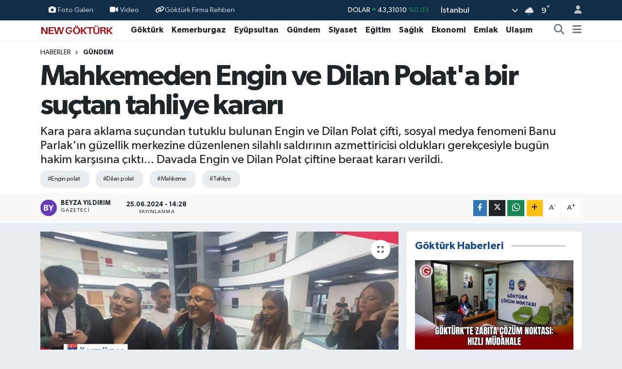

--- FILE ---
content_type: text/html; charset=UTF-8
request_url: https://www.newgokturk.com/mahkemeden-engin-ve-dilan-polata-bir-suctan-tahliye-karari
body_size: 28102
content:
<!DOCTYPE html>
<html lang="tr" data-theme="flow">
<head>
<link rel="dns-prefetch" href="//www.newgokturk.com">
<link rel="dns-prefetch" href="//newgokturkcom.teimg.com">
<link rel="dns-prefetch" href="//static.tebilisim.com">
<link rel="dns-prefetch" href="//www.googletagmanager.com">
<link rel="dns-prefetch" href="//news.google.com">
<link rel="dns-prefetch" href="//www.facebook.com">
<link rel="dns-prefetch" href="//www.twitter.com">
<link rel="dns-prefetch" href="//www.instagram.com">
<link rel="dns-prefetch" href="//www.linkedin.com">
<link rel="dns-prefetch" href="//www.youtube.com">
<link rel="dns-prefetch" href="//api.whatsapp.com">
<link rel="dns-prefetch" href="//www.w3.org">
<link rel="dns-prefetch" href="//x.com">
<link rel="dns-prefetch" href="//pinterest.com">
<link rel="dns-prefetch" href="//t.me">
<link rel="dns-prefetch" href="//sozcu01.sozcucdn.com">
<link rel="dns-prefetch" href="//play.google.com">
<link rel="dns-prefetch" href="//tebilisim.com">
<link rel="dns-prefetch" href="//facebook.com">
<link rel="dns-prefetch" href="//twitter.com">
<link rel="dns-prefetch" href="//www.google.com">

    <meta charset="utf-8">
<title>Mahkemeden Engin ve Dilan Polat&#039;a bir suçtan tahliye kararı - New Göktürk Dergisi</title>
<meta name="description" content="Kara para aklama suçundan tutuklu bulunan Engin ve Dilan Polat çifti, sosyal medya fenomeni Banu Parlak&#039;ın güzellik merkezine düzenlenen silahlı saldırının azmettiricisi oldukları gerekçesiyle bugün hakim karşısına çıktı... Davada Engin ve Dilan Polat çiftine beraat kararı verildi.">
<meta name="keywords" content="engin polat, dilan polat, mahkeme, tahliye">
<link rel="canonical" href="https://www.newgokturk.com/mahkemeden-engin-ve-dilan-polata-bir-suctan-tahliye-karari">
<meta name="viewport" content="width=device-width,initial-scale=1">
<meta name="X-UA-Compatible" content="IE=edge">
<meta name="robots" content="max-image-preview:large">
<meta name="theme-color" content="#122d4a">
<meta name="apple-itunes-app" content="1207667742">
<meta name="title" content="Mahkemeden Engin ve Dilan Polat&#039;a bir suçtan tahliye kararı">
<meta name="articleSection" content="news">
<meta name="datePublished" content="2024-06-25T14:28:00+03:00">
<meta name="dateModified" content="2024-06-25T14:28:00+03:00">
<meta name="articleAuthor" content="Beyza Yıldırım">
<meta name="author" content="Beyza Yıldırım">
<link rel="amphtml" href="https://www.newgokturk.com/mahkemeden-engin-ve-dilan-polata-bir-suctan-tahliye-karari/amp">
<meta property="og:site_name" content="New Göktürk Dergisi">
<meta property="og:title" content="Mahkemeden Engin ve Dilan Polat&#039;a bir suçtan tahliye kararı">
<meta property="og:description" content="Kara para aklama suçundan tutuklu bulunan Engin ve Dilan Polat çifti, sosyal medya fenomeni Banu Parlak&#039;ın güzellik merkezine düzenlenen silahlı saldırının azmettiricisi oldukları gerekçesiyle bugün hakim karşısına çıktı... Davada Engin ve Dilan Polat çiftine beraat kararı verildi.">
<meta property="og:url" content="https://www.newgokturk.com/mahkemeden-engin-ve-dilan-polata-bir-suctan-tahliye-karari">
<meta property="og:image" content="https://newgokturkcom.teimg.com/newgokturk-com/uploads/2024/06/kirmizi-modern-kultur-ve-sanat-haber-manseti-youtube-kucuk-resmi-2024-06-25t142942846.png">
<meta property="og:type" content="article">
<meta property="og:article:published_time" content="2024-06-25T14:28:00+03:00">
<meta property="og:article:modified_time" content="2024-06-25T14:28:00+03:00">
<meta name="twitter:card" content="summary_large_image">
<meta name="twitter:site" content="@newgokturk">
<meta name="twitter:title" content="Mahkemeden Engin ve Dilan Polat&#039;a bir suçtan tahliye kararı">
<meta name="twitter:description" content="Kara para aklama suçundan tutuklu bulunan Engin ve Dilan Polat çifti, sosyal medya fenomeni Banu Parlak&#039;ın güzellik merkezine düzenlenen silahlı saldırının azmettiricisi oldukları gerekçesiyle bugün hakim karşısına çıktı... Davada Engin ve Dilan Polat çiftine beraat kararı verildi.">
<meta name="twitter:image" content="https://newgokturkcom.teimg.com/newgokturk-com/uploads/2024/06/kirmizi-modern-kultur-ve-sanat-haber-manseti-youtube-kucuk-resmi-2024-06-25t142942846.png">
<meta name="twitter:url" content="https://www.newgokturk.com/mahkemeden-engin-ve-dilan-polata-bir-suctan-tahliye-karari">
<link rel="shortcut icon" type="image/x-icon" href="https://newgokturkcom.teimg.com/newgokturk-com/uploads/2026/01/newgokturk-favicon.png">
<link rel="manifest" href="https://www.newgokturk.com/manifest.json?v=6.6.4" />
<link rel="preload" href="https://static.tebilisim.com/flow/assets/css/font-awesome/fa-solid-900.woff2" as="font" type="font/woff2" crossorigin />
<link rel="preload" href="https://static.tebilisim.com/flow/assets/css/font-awesome/fa-brands-400.woff2" as="font" type="font/woff2" crossorigin />
<link rel="preload" href="https://static.tebilisim.com/flow/assets/css/weather-icons/font/weathericons-regular-webfont.woff2" as="font" type="font/woff2" crossorigin />
<link rel="preload" href="https://static.tebilisim.com/flow/vendor/te/fonts/gibson/Gibson-Bold.woff2" as="font" type="font/woff2" crossorigin />
<link rel="preload" href="https://static.tebilisim.com/flow/vendor/te/fonts/gibson/Gibson-BoldItalic.woff2" as="font" type="font/woff2" crossorigin />
<link rel="preload" href="https://static.tebilisim.com/flow/vendor/te/fonts/gibson/Gibson-Italic.woff2" as="font" type="font/woff2" crossorigin />
<link rel="preload" href="https://static.tebilisim.com/flow/vendor/te/fonts/gibson/Gibson-Light.woff2" as="font" type="font/woff2" crossorigin />
<link rel="preload" href="https://static.tebilisim.com/flow/vendor/te/fonts/gibson/Gibson-LightItalic.woff2" as="font" type="font/woff2" crossorigin />
<link rel="preload" href="https://static.tebilisim.com/flow/vendor/te/fonts/gibson/Gibson-SemiBold.woff2" as="font" type="font/woff2" crossorigin />
<link rel="preload" href="https://static.tebilisim.com/flow/vendor/te/fonts/gibson/Gibson-SemiBoldItalic.woff2" as="font" type="font/woff2" crossorigin />
<link rel="preload" href="https://static.tebilisim.com/flow/vendor/te/fonts/gibson/Gibson.woff2" as="font" type="font/woff2" crossorigin />


<link rel="preload" as="style" href="https://static.tebilisim.com/flow/vendor/te/fonts/gibson.css?v=6.6.4">
<link rel="stylesheet" href="https://static.tebilisim.com/flow/vendor/te/fonts/gibson.css?v=6.6.4">

<style>:root {
        --te-link-color: #333;
        --te-link-hover-color: #000;
        --te-font: "Gibson";
        --te-secondary-font: "Gibson";
        --te-h1-font-size: 60px;
        --te-color: #122d4a;
        --te-hover-color: #194c82;
        --mm-ocd-width: 85%!important; /*  Mobil Menü Genişliği */
        --swiper-theme-color: var(--te-color)!important;
        --header-13-color: #ffc107;
    }</style><link rel="preload" as="style" href="https://static.tebilisim.com/flow/assets/vendor/bootstrap/css/bootstrap.min.css?v=6.6.4">
<link rel="stylesheet" href="https://static.tebilisim.com/flow/assets/vendor/bootstrap/css/bootstrap.min.css?v=6.6.4">
<link rel="preload" as="style" href="https://static.tebilisim.com/flow/assets/css/app6.6.4.min.css">
<link rel="stylesheet" href="https://static.tebilisim.com/flow/assets/css/app6.6.4.min.css">



<script type="application/ld+json">{"@context":"https:\/\/schema.org","@type":"WebSite","url":"https:\/\/www.newgokturk.com","potentialAction":{"@type":"SearchAction","target":"https:\/\/www.newgokturk.com\/arama?q={query}","query-input":"required name=query"}}</script>

<script type="application/ld+json">{"@context":"https:\/\/schema.org","@type":"NewsMediaOrganization","url":"https:\/\/www.newgokturk.com","name":"New G\u00f6kt\u00fcrk Dergisi","logo":"https:\/\/newgokturkcom.teimg.com\/newgokturk-com\/uploads\/2026\/01\/newgokturk2026.png","sameAs":["https:\/\/www.facebook.com\/newgokturk","https:\/\/www.twitter.com\/newgokturk","https:\/\/www.linkedin.com\/company\/newgokturk\/?viewAsMember=true","https:\/\/www.youtube.com\/newgokturkdergisi","https:\/\/www.instagram.com\/newgokturk"]}</script>

<script type="application/ld+json">{"@context":"https:\/\/schema.org","@graph":[{"@type":"SiteNavigationElement","name":"Ana Sayfa","url":"https:\/\/www.newgokturk.com","@id":"https:\/\/www.newgokturk.com"},{"@type":"SiteNavigationElement","name":"G\u00f6kt\u00fcrk","url":"https:\/\/www.newgokturk.com\/gokturk","@id":"https:\/\/www.newgokturk.com\/gokturk"},{"@type":"SiteNavigationElement","name":"Kemerburgaz","url":"https:\/\/www.newgokturk.com\/kemerburgaz","@id":"https:\/\/www.newgokturk.com\/kemerburgaz"},{"@type":"SiteNavigationElement","name":"Ula\u015f\u0131m","url":"https:\/\/www.newgokturk.com\/ulasim","@id":"https:\/\/www.newgokturk.com\/ulasim"},{"@type":"SiteNavigationElement","name":"Sa\u011fl\u0131k","url":"https:\/\/www.newgokturk.com\/saglik","@id":"https:\/\/www.newgokturk.com\/saglik"},{"@type":"SiteNavigationElement","name":"K\u00fclt\u00fcr Sanat","url":"https:\/\/www.newgokturk.com\/kultur-sanat","@id":"https:\/\/www.newgokturk.com\/kultur-sanat"},{"@type":"SiteNavigationElement","name":"E\u011fitim","url":"https:\/\/www.newgokturk.com\/egitim","@id":"https:\/\/www.newgokturk.com\/egitim"},{"@type":"SiteNavigationElement","name":"Teknoloji","url":"https:\/\/www.newgokturk.com\/teknoloji","@id":"https:\/\/www.newgokturk.com\/teknoloji"},{"@type":"SiteNavigationElement","name":"Spor","url":"https:\/\/www.newgokturk.com\/spor","@id":"https:\/\/www.newgokturk.com\/spor"},{"@type":"SiteNavigationElement","name":"G\u00fcndem","url":"https:\/\/www.newgokturk.com\/gundem","@id":"https:\/\/www.newgokturk.com\/gundem"},{"@type":"SiteNavigationElement","name":"Ey\u00fcpsultan","url":"https:\/\/www.newgokturk.com\/eyupsultan","@id":"https:\/\/www.newgokturk.com\/eyupsultan"},{"@type":"SiteNavigationElement","name":"Siyaset","url":"https:\/\/www.newgokturk.com\/siyaset","@id":"https:\/\/www.newgokturk.com\/siyaset"},{"@type":"SiteNavigationElement","name":"Kad\u0131n","url":"https:\/\/www.newgokturk.com\/kadin","@id":"https:\/\/www.newgokturk.com\/kadin"},{"@type":"SiteNavigationElement","name":"Etkinlik","url":"https:\/\/www.newgokturk.com\/etkinlik","@id":"https:\/\/www.newgokturk.com\/etkinlik"},{"@type":"SiteNavigationElement","name":"Yemek","url":"https:\/\/www.newgokturk.com\/yemek","@id":"https:\/\/www.newgokturk.com\/yemek"},{"@type":"SiteNavigationElement","name":"Magazin","url":"https:\/\/www.newgokturk.com\/magazin","@id":"https:\/\/www.newgokturk.com\/magazin"},{"@type":"SiteNavigationElement","name":"Emlak","url":"https:\/\/www.newgokturk.com\/emlak","@id":"https:\/\/www.newgokturk.com\/emlak"},{"@type":"SiteNavigationElement","name":"Trend","url":"https:\/\/www.newgokturk.com\/trend","@id":"https:\/\/www.newgokturk.com\/trend"},{"@type":"SiteNavigationElement","name":"Sinema","url":"https:\/\/www.newgokturk.com\/sinema","@id":"https:\/\/www.newgokturk.com\/sinema"},{"@type":"SiteNavigationElement","name":"Bah\u00e7ek\u00f6y","url":"https:\/\/www.newgokturk.com\/bahcekoy","@id":"https:\/\/www.newgokturk.com\/bahcekoy"},{"@type":"SiteNavigationElement","name":"Sar\u0131yer","url":"https:\/\/www.newgokturk.com\/sariyer","@id":"https:\/\/www.newgokturk.com\/sariyer"},{"@type":"SiteNavigationElement","name":"Ekonomi","url":"https:\/\/www.newgokturk.com\/ekonomi","@id":"https:\/\/www.newgokturk.com\/ekonomi"},{"@type":"SiteNavigationElement","name":"D\u00fcnya","url":"https:\/\/www.newgokturk.com\/dunya","@id":"https:\/\/www.newgokturk.com\/dunya"},{"@type":"SiteNavigationElement","name":"Ka\u011f\u0131thane","url":"https:\/\/www.newgokturk.com\/kagithane","@id":"https:\/\/www.newgokturk.com\/kagithane"},{"@type":"SiteNavigationElement","name":"\u015ei\u015fli","url":"https:\/\/www.newgokturk.com\/sisli","@id":"https:\/\/www.newgokturk.com\/sisli"},{"@type":"SiteNavigationElement","name":"Gaziosmanpa\u015fa","url":"https:\/\/www.newgokturk.com\/gaziosmanpasa","@id":"https:\/\/www.newgokturk.com\/gaziosmanpasa"},{"@type":"SiteNavigationElement","name":"Ya\u015fam","url":"https:\/\/www.newgokturk.com\/yasam","@id":"https:\/\/www.newgokturk.com\/yasam"},{"@type":"SiteNavigationElement","name":"Otomobil","url":"https:\/\/www.newgokturk.com\/otomobil","@id":"https:\/\/www.newgokturk.com\/otomobil"},{"@type":"SiteNavigationElement","name":"Dergi","url":"https:\/\/www.newgokturk.com\/dergi","@id":"https:\/\/www.newgokturk.com\/dergi"},{"@type":"SiteNavigationElement","name":"Arnavutk\u00f6y","url":"https:\/\/www.newgokturk.com\/arnavutkoy","@id":"https:\/\/www.newgokturk.com\/arnavutkoy"},{"@type":"SiteNavigationElement","name":"Kullan\u0131m ve Gizlilik \u015eartlar\u0131","url":"https:\/\/www.newgokturk.com\/kullanim-ve-gizlilik-sartlari","@id":"https:\/\/www.newgokturk.com\/kullanim-ve-gizlilik-sartlari"},{"@type":"SiteNavigationElement","name":"G\u00f6kt\u00fcrk Otob\u00fcs Saatleri","url":"https:\/\/www.newgokturk.com\/gokturk-otobus-saatleri","@id":"https:\/\/www.newgokturk.com\/gokturk-otobus-saatleri"},{"@type":"SiteNavigationElement","name":"Kemerburgaz Semt Poliklini\u011fi","url":"https:\/\/www.newgokturk.com\/kemerburgaz-semt-poliklinigi","@id":"https:\/\/www.newgokturk.com\/kemerburgaz-semt-poliklinigi"},{"@type":"SiteNavigationElement","name":"G\u00f6kt\u00fcrk Dergi","url":"https:\/\/www.newgokturk.com\/gokturk-dergi","@id":"https:\/\/www.newgokturk.com\/gokturk-dergi"},{"@type":"SiteNavigationElement","name":"Kemerburgaz Dergi","url":"https:\/\/www.newgokturk.com\/kemerburgaz-dergi","@id":"https:\/\/www.newgokturk.com\/kemerburgaz-dergi"},{"@type":"SiteNavigationElement","name":"New G\u00f6kt\u00fcrk Dergisi","url":"https:\/\/www.newgokturk.com\/new-gokturk-dergisi","@id":"https:\/\/www.newgokturk.com\/new-gokturk-dergisi"},{"@type":"SiteNavigationElement","name":"48 KA Kemeburgaz Arnavutk\u00f6y","url":"https:\/\/www.newgokturk.com\/48-ka-kemeburgaz-arnavutkoy","@id":"https:\/\/www.newgokturk.com\/48-ka-kemeburgaz-arnavutkoy"},{"@type":"SiteNavigationElement","name":"48E G\u00d6KT\u00dcRK-EM\u0130N\u00d6N\u00dc","url":"https:\/\/www.newgokturk.com\/48e-gokturk-eminonu","@id":"https:\/\/www.newgokturk.com\/48e-gokturk-eminonu"},{"@type":"SiteNavigationElement","name":"48KA KEMERBURGAZ-ARNAVUTK\u00d6Y","url":"https:\/\/www.newgokturk.com\/48ka-kemerburgaz-arnavutkoy","@id":"https:\/\/www.newgokturk.com\/48ka-kemerburgaz-arnavutkoy"},{"@type":"SiteNavigationElement","name":"48A G\u00d6KT\u00dcRK - KAZLI\u00c7E\u015eME","url":"https:\/\/www.newgokturk.com\/48a-gokturk-kazlicesme","@id":"https:\/\/www.newgokturk.com\/48a-gokturk-kazlicesme"},{"@type":"SiteNavigationElement","name":"48L G\u00d6KT\u00dcRK - 4. LEVENT","url":"https:\/\/www.newgokturk.com\/48l-gokturk-4-levent","@id":"https:\/\/www.newgokturk.com\/48l-gokturk-4-levent"},{"@type":"SiteNavigationElement","name":"48K KEMERBURGAZ - A\u011eA\u00c7LI K\u00d6Y\u00dc","url":"https:\/\/www.newgokturk.com\/48k-kemerburgaz-agacli-koyu","@id":"https:\/\/www.newgokturk.com\/48k-kemerburgaz-agacli-koyu"},{"@type":"SiteNavigationElement","name":"48P KEMERBURGAZ- AKPINAR","url":"https:\/\/www.newgokturk.com\/48p-kemerburgaz-akpinar","@id":"https:\/\/www.newgokturk.com\/48p-kemerburgaz-akpinar"},{"@type":"SiteNavigationElement","name":"D2 KEMERBURGAZ - BE\u015e\u0130KTA\u015e","url":"https:\/\/www.newgokturk.com\/d2-kemerburgaz-besiktas","@id":"https:\/\/www.newgokturk.com\/d2-kemerburgaz-besiktas"},{"@type":"SiteNavigationElement","name":"48 G\u00d6KT\u00dcRK - MEC\u0130D\u0130YEK\u00d6Y","url":"https:\/\/www.newgokturk.com\/48-gokturk-mecidiyekoy","@id":"https:\/\/www.newgokturk.com\/48-gokturk-mecidiyekoy"},{"@type":"SiteNavigationElement","name":"G\u00f6kt\u00fcrk Billboard Kiralama","url":"https:\/\/www.newgokturk.com\/gokturk-billboard-kiralama","@id":"https:\/\/www.newgokturk.com\/gokturk-billboard-kiralama"},{"@type":"SiteNavigationElement","name":"G\u00f6kt\u00fcrk Okullar\u0131","url":"https:\/\/www.newgokturk.com\/gokturk-okullari","@id":"https:\/\/www.newgokturk.com\/gokturk-okullari"},{"@type":"SiteNavigationElement","name":"48L G\u00d6KT\u00dcRK - 4.LEVENT METRO \u0130ETT Otob\u00fcs Sefer Bilgileri","url":"https:\/\/www.newgokturk.com\/48l-gokturk-4levent-metro-iett-otobus-sefer-bilgileri","@id":"https:\/\/www.newgokturk.com\/48l-gokturk-4levent-metro-iett-otobus-sefer-bilgileri"},{"@type":"SiteNavigationElement","name":"\u0130leti\u015fim","url":"https:\/\/www.newgokturk.com\/iletisim","@id":"https:\/\/www.newgokturk.com\/iletisim"},{"@type":"SiteNavigationElement","name":"Gizlilik S\u00f6zle\u015fmesi","url":"https:\/\/www.newgokturk.com\/gizlilik-sozlesmesi","@id":"https:\/\/www.newgokturk.com\/gizlilik-sozlesmesi"},{"@type":"SiteNavigationElement","name":"Hizmet \u015eartlar\u0131","url":"https:\/\/www.newgokturk.com\/hizmet-sartlari","@id":"https:\/\/www.newgokturk.com\/hizmet-sartlari"},{"@type":"SiteNavigationElement","name":"Yazarlar","url":"https:\/\/www.newgokturk.com\/yazarlar","@id":"https:\/\/www.newgokturk.com\/yazarlar"},{"@type":"SiteNavigationElement","name":"Foto Galeri","url":"https:\/\/www.newgokturk.com\/foto-galeri","@id":"https:\/\/www.newgokturk.com\/foto-galeri"},{"@type":"SiteNavigationElement","name":"Video Galeri","url":"https:\/\/www.newgokturk.com\/video","@id":"https:\/\/www.newgokturk.com\/video"},{"@type":"SiteNavigationElement","name":"Biyografiler","url":"https:\/\/www.newgokturk.com\/biyografi","@id":"https:\/\/www.newgokturk.com\/biyografi"},{"@type":"SiteNavigationElement","name":"Firma Rehberi","url":"https:\/\/www.newgokturk.com\/rehber","@id":"https:\/\/www.newgokturk.com\/rehber"},{"@type":"SiteNavigationElement","name":"Seri \u0130lanlar","url":"https:\/\/www.newgokturk.com\/ilan","@id":"https:\/\/www.newgokturk.com\/ilan"},{"@type":"SiteNavigationElement","name":"Vefatlar","url":"https:\/\/www.newgokturk.com\/vefat","@id":"https:\/\/www.newgokturk.com\/vefat"},{"@type":"SiteNavigationElement","name":"R\u00f6portajlar","url":"https:\/\/www.newgokturk.com\/roportaj","@id":"https:\/\/www.newgokturk.com\/roportaj"},{"@type":"SiteNavigationElement","name":"Anketler","url":"https:\/\/www.newgokturk.com\/anketler","@id":"https:\/\/www.newgokturk.com\/anketler"},{"@type":"SiteNavigationElement","name":"Obshtina Nikopol Bug\u00fcn, Yar\u0131n ve 1 Haftal\u0131k Hava Durumu Tahmini","url":"https:\/\/www.newgokturk.com\/obshtina-nikopol-hava-durumu","@id":"https:\/\/www.newgokturk.com\/obshtina-nikopol-hava-durumu"},{"@type":"SiteNavigationElement","name":"Obshtina Nikopol Namaz Vakitleri","url":"https:\/\/www.newgokturk.com\/obshtina-nikopol-namaz-vakitleri","@id":"https:\/\/www.newgokturk.com\/obshtina-nikopol-namaz-vakitleri"},{"@type":"SiteNavigationElement","name":"Puan Durumu ve Fikst\u00fcr","url":"https:\/\/www.newgokturk.com\/futbol\/st-super-lig-puan-durumu-ve-fikstur","@id":"https:\/\/www.newgokturk.com\/futbol\/st-super-lig-puan-durumu-ve-fikstur"}]}</script>

<script type="application/ld+json">{"@context":"https:\/\/schema.org","@type":"BreadcrumbList","itemListElement":[{"@type":"ListItem","position":1,"item":{"@type":"Thing","@id":"https:\/\/www.newgokturk.com","name":"Haberler"}}]}</script>
<script type="application/ld+json">{"@context":"https:\/\/schema.org","@type":"NewsArticle","headline":"Mahkemeden Engin ve Dilan Polat'a bir su\u00e7tan tahliye karar\u0131","articleSection":"G\u00fcndem","dateCreated":"2024-06-25T14:28:00+03:00","datePublished":"2024-06-25T14:28:00+03:00","dateModified":"2024-06-25T14:28:00+03:00","wordCount":971,"genre":"news","mainEntityOfPage":{"@type":"WebPage","@id":"https:\/\/www.newgokturk.com\/mahkemeden-engin-ve-dilan-polata-bir-suctan-tahliye-karari"},"articleBody":"<p>Dilan Polat ve Engin Polat \u00e7ifti ikinci kez hakim kar\u015f\u0131s\u0131na \u00e7\u0131kt\u0131.<\/p>\r\n\r\n<p>K\u00fc\u00e7\u00fck\u00e7ekmece 3. Asliye Ceza Mahkemesi'ndeki duru\u015fmaya ba\u015fka su\u00e7tan tutuklu Dilan ve Engin Polat \u00e7iftinin yan\u0131 s\u0131ra baz\u0131 san\u0131klarda duru\u015fma salonunda haz\u0131r bulundu.<\/p>\r\n\r\n<p>Banu Parlak ve taraf avukatlar\u0131 da duru\u015fmaya kat\u0131ld\u0131. Dilan Polat'\u0131n k\u0131z\u0131 da duru\u015fma salonunda seyirci olarak kat\u0131ld\u0131.<\/p>\r\n\r\n<p><strong>BANU PARLAK ARA CELSEDE POLAT \u00c7\u0130FT\u0130NDEN \u015e\u0130KAYET\u0130N\u0130 GER\u0130 \u00c7EKT\u0130<\/strong><\/p>\r\n\r\n<p>Banu Parlak celse aras\u0131nda mahkemeye sundu\u011fu dilek\u00e7ede Dilan ve Engin Polat \u00e7iftinden \u015fikayetini geri \u00e7ekti\u011fini di\u011fer san\u0131klardan y\u00f6n\u00fcnden ise \u015fikayetinin devam etti\u011fi belirtildi.<\/p>\r\n\r\n<p><strong>D\u0130LAN POLAT'A BANU PARLAK'TAN DESTEK S\u00d6ZLER\u0130<\/strong><\/p>\r\n\r\n<p>Duru\u015fman\u0131n ba\u015flang\u0131c\u0131nda Dilan Polat g\u00f6zya\u015flar\u0131na hakim olamayarak fenala\u015farak 'Allah'\u0131m ne zaman bitecek\" diye a\u011flad\u0131.<\/p>\r\n\r\n<p>Duru\u015fmada bulunan Banu Parlak ise Polat'a 'Buraday\u0131m Dilan, buraday\u0131m ge\u00e7ecek bunlar bitecek' diye destekte bulundu. Bunun \u00fczerine Dilan Polat salondan \u00e7\u0131kar\u0131ld\u0131.<\/p>\r\n\r\n<p><strong>D\u0130LAN POLAT CEZAEV\u0130NE GER\u0130 G\u00d6NDER\u0130LD\u0130<\/strong><\/p>\r\n\r\n<p>Dilan Polat'\u0131n salondan \u00e7\u0131kar\u0131lmas\u0131n\u0131n ard\u0131ndan, 'Gerekirse hastaneye g\u00f6t\u00fcr\u00fcl\u00fcr' diyen hakim Dilan Polat'\u0131n cezaevine geri g\u00f6nderilmesine karar verdi. Duru\u015fma Dilan Polat'\u0131n cezaevine geri g\u00f6nderilmesinin ard\u0131ndan devam etti.<\/p>\r\n\r\n<p><strong>\u201cBOYUNU A\u015eAN \u0130\u015eLERE KALKI\u015eTI\u011eI \u0130\u00c7\u0130N PARLAK'IN \u0130\u015eYER\u0130N\u0130N KUR\u015eUNLATILMASI TAL\u0130MATINI BEN VERD\u0130M\"<\/strong><\/p>\r\n\r\n<p>G\u00fcltekin Alan isimli bir ki\u015fi tutuklu bulundu\u011fu cezaevinden mahkemeye dilek\u00e7e g\u00f6nderdi. Alan dilek\u00e7esinde, \"Polat ailesi hakk\u0131ndaki kara para aklama davas\u0131, cumhurba\u015fkan\u0131na ve cumhur ittifak\u0131na kumpas davas\u0131d\u0131r. L\u00fctfen bu tuza\u011fa d\u00fc\u015fmeyin. Ayhan Bora Kaplan ve kumpas davas\u0131 neyse bu dava da \u00f6yledir. Bar\u0131\u015f Boyun, T\u00fcrkiye Cumhuriyeti'ne hizmet eden, ter\u00f6rle m\u00fccadele kapsam\u0131nda g\u00f6rev yapan kahramanlardan biridir. Ben de zaman\u0131nda ayn\u0131 g\u00f6revlerde bulunmu\u015ftum. Daltonlar ve Bar\u0131\u015f Boyun benim emir komuta zincirimdedir. Boyunu a\u015fan i\u015flere kalk\u0131\u015ft\u0131\u011f\u0131 i\u00e7in Parlak'\u0131n i\u015fyerinin kur\u015funlat\u0131lmas\u0131 talimat\u0131n\u0131 ben verdim\" dedi\u011fi belirtildi.<\/p>\r\n\r\n<p>Tan\u0131k olarak dinlenen Halil \u0130brahim Kalkan, \u201cBeni Polat \u00e7ifti vurdurmu\u015ftu benden sonra Banu Parlak'\u0131n i\u015fletmesini kur\u015funlatt\u0131lar. Ben bunlar\u0131 biliyorum di\u011fer san\u0131klar\u0131 tan\u0131m\u0131yorum. Polat ailesi ile aram\u0131zda husumet vard\u0131r, ge\u00e7mi\u015ften de Banu Parlak ile Polat ailesi aras\u0131nda da husumet oldu\u011funu biliyordum. Elimde maddi olarak bir delil yoktur. Daltonlar diye bana sorulan \u00e7eteyle ilgilide bilgim yoktur\" dedi. Engin Polat ve babas\u0131 tan\u0131k ifadesindeki iddialar\u0131 kabul etmediklerini ve yalan oldu\u011funu s\u00f6yledi.<\/p>\r\n\r\n<p><strong>SAVCI TUTUKLULUK DEVAM VE DOSYANIN B\u0130RLE\u015eT\u0130R\u0130LMES\u0130N\u0130 \u0130STED\u0130<\/strong><\/p>\r\n\r\n<p>Duru\u015fma savc\u0131s\u0131 dosyan\u0131n \u0130stanbul 37. A\u011f\u0131r Ceza Mahkemesi'ndeki dosyayla birle\u015ftirilmesi talebinde bulundu. Savc\u0131, tutuklu san\u0131klar\u0131n tutukluluk hallerinin devam\u0131na karar verilmesini istedi.<\/p>\r\n\r\n<p><strong>\u201cADALET ARIYORUZ ANCAK BULAMIYORUZ\"<\/strong><\/p>\r\n\r\n<p>Tutuklu san\u0131k Engin Polat, \u201cSu\u00e7suz g\u00fcnahs\u0131z 9 ayd\u0131r su\u00e7suz yere tutukluyuz. Adalet ar\u0131yoruz. Adalet ar\u0131yoruz ancak bulam\u0131yoruz. Tahliyemi istiyorum\u00f6 ifadelerini kulland\u0131. Sezgin Polat da su\u00e7lamalar\u0131 kabul etmeyerek tahliye talebinde bulundu. Di\u011fer san\u0131klarda tahliye ve beraatlar\u0131n\u0131 talep etti.<\/p>\r\n\r\n<p><strong>POLAT A\u0130LES\u0130NE TAHL\u0130YE KARARI<\/strong><\/p>\r\n\r\n<p>Mahkeme Dilan Polat, Engin Polat ve Sezgin Polat ile bir tutuklu san\u0131\u011f\u0131n tahliyesine karar verdi. Di\u011fer tutuklu 4 san\u0131\u011f\u0131n ise tutukluluk halinin devam\u0131na h\u00fckmetti. Hakim, dava dosyas\u0131n\u0131n \u0130stanbul 37. A\u011f\u0131r Ceza Mahkemesi'ndeki Bar\u0131\u015f Boyun'un eleba\u015f\u0131l\u0131\u011f\u0131n\u0131 yapt\u0131\u011f\u0131 su\u00e7 \u00f6rg\u00fct\u00fcne y\u00f6nelik dava dosyas\u0131yla birle\u015ftirilmesine h\u00fckmetti.<\/p>\r\n\r\n<p><strong>BANU PARLAK'IN POLAT A\u0130LES\u0130N\u0130N TAHL\u0130YES\u0130NE SEV\u0130ND\u0130\u011e\u0130 ANLAR<\/strong><\/p>\r\n\r\n<p>Banu Parlak duru\u015fma salonu d\u0131\u015f\u0131nda Dilan Polat'\u0131n k\u0131z\u0131na sar\u0131larak tahliye karar\u0131na sevindi. Parlak ayn\u0131 zamanda S\u0131la Do\u011fu'yu da telefonla arayarak tahliye haberini verdi\u011fi anlar kameraya yans\u0131d\u0131.<\/p>\r\n\r\n<p>Bas\u0131n mensuplar\u0131na \u00e7ok mutlu oldu\u011funu s\u00f6yleyen Parlak, duru\u015fma salonunda a\u011flamas\u0131na ili\u015fkin ise \"Dilan'\u0131 g\u00f6rd\u00fcn\u00fcz yere y\u0131\u011f\u0131ld\u0131, resmen bilinci kapal\u0131 gibiydi. Kendimi tutamad\u0131m, sonu\u00e7ta bir ge\u00e7mi\u015fimiz de var\" dedi.<\/p>\r\n\r\n<p><img data-id=\"163924\" id=\"163924\" src=\"https:\/\/sozcu01.sozcucdn.com\/sozcu\/production\/uploads\/images\/2024\/6\/detaykurtarildikopya1jpeg-HF5T-QC8W0mG98IpNWZHzA.jpeg\" \/><\/p>\r\n\r\n<p><strong>\u0130DD\u0130ANAMEDEN<\/strong><\/p>\r\n\r\n<p>K\u00fc\u00e7\u00fck\u00e7ekmece Cumhuriyet Ba\u015fsavc\u0131l\u0131\u011f\u0131n\u0131n haz\u0131rlad\u0131\u011f\u0131 iddianamede Dilan Polat ile m\u00fc\u015fteki Banu Parlak aras\u0131nda husumet bulundu\u011fu belirtildi.<\/p>\r\n\r\n<p>Dilan Polat'\u0131n sosyal medya hesab\u0131ndan yay\u0131nlad\u0131\u011f\u0131 bir videoda \"Tedbir karar\u0131n\u0131n anas\u0131n\u0131 g\u00f6receksin, iftiran\u0131n danas\u0131n\u0131 g\u00f6receksin. Bitti bitti. Sana bu prim fazla bile. Sana daha ne mesajlar\u0131m var s\u0131ra s\u0131ra\" \u015feklinde yapt\u0131\u011f\u0131 a\u00e7\u0131klama ile Parlak'a tehdit mesaj\u0131 g\u00f6nderdi\u011fine yer verildi. Bu mesajdan k\u0131sa bir s\u00fcre sonra Sezgin, Engin ve Dilan Polat'\u0131n ortak karar\u0131yla, Engin Polat, Banu Parlak'\u0131n i\u015fyerine tehdit ama\u00e7l\u0131 silahl\u0131 sald\u0131r\u0131 d\u00fczenlenmesi i\u00e7in G\u00fcrcistan \u00fclkesindeki ba\u011flant\u0131lar\u0131yla kamuoyunda \"Daltonlar \u00e7etesi\" olarak bilinen su\u00e7 \u00f6rg\u00fct\u00fcn\u00fcn firari y\u00f6neticilerinden olan Beratcan ve karde\u015fi Bat\u0131n Can G\u00f6kdemir ile irtibat kurdu\u011fu kaydedildi. \u0130ddianamede \u015f\u00fcpheliler Bar\u0131\u015f Boyun, Beratcan G\u00f6kdemir ve Batin Can G\u00f6kdemir'in hakk\u0131nda yakalama karar\u0131 \u00e7\u0131kart\u0131ld\u0131\u011f\u0131, belirtildi.<\/p>\r\n\r\n<p>Bar\u0131\u015f Boyun, Beratcan ve Bat\u0131n Can G\u00f6kdemir'in 'Silahl\u0131 su\u00e7 i\u015flemek amac\u0131yla \u00f6rg\u00fct kurma', 'Birden fazla ki\u015fiyle birlikte silahla tehdit', 'Mala zarar verme' ve 'Ruhsats\u0131z silah ta\u015f\u0131ma' su\u00e7lar\u0131ndan ayr\u0131 ayr\u0131 toplamda 8 y\u0131l 4 aydan 23 y\u0131la kadar hapsi istendi.<\/p>\r\n\r\n<p>Dilan, Engin ve Sezgin Polat i\u00e7in ise 'Birden fazla ki\u015fiyle birlikte silahla tehdit', 'Mala zarar verme' su\u00e7lar\u0131ndan toplamda ayr\u0131 ayr\u0131 2 y\u0131l 4 aydan 8 y\u0131la kadar hapisle cezaland\u0131r\u0131lmalar\u0131 talep edildi. Ayr\u0131ca belli haklar\u0131 kullanmaktan yoksun b\u0131rak\u0131lmalar\u0131 istendi. Di\u011fer 5 san\u0131\u011f\u0131n da \u00e7e\u015fitli su\u00e7lardan de\u011fi\u015fen oranlarda cezaland\u0131r\u0131lmalar\u0131 talep edildi.<\/p>","description":"Kara para aklama su\u00e7undan tutuklu bulunan Engin ve Dilan Polat \u00e7ifti, sosyal medya fenomeni Banu Parlak'\u0131n g\u00fczellik merkezine d\u00fczenlenen silahl\u0131 sald\u0131r\u0131n\u0131n azmettiricisi olduklar\u0131 gerek\u00e7esiyle bug\u00fcn hakim kar\u015f\u0131s\u0131na \u00e7\u0131kt\u0131... Davada Engin ve Dilan Polat \u00e7iftine beraat karar\u0131 verildi.","inLanguage":"tr-TR","keywords":["engin polat","dilan polat","mahkeme","tahliye"],"image":{"@type":"ImageObject","url":"https:\/\/newgokturkcom.teimg.com\/crop\/1280x720\/newgokturk-com\/uploads\/2024\/06\/kirmizi-modern-kultur-ve-sanat-haber-manseti-youtube-kucuk-resmi-2024-06-25t142942846.png","width":"1280","height":"720","caption":"Mahkemeden Engin ve Dilan Polat'a bir su\u00e7tan tahliye karar\u0131"},"publishingPrinciples":"https:\/\/www.newgokturk.com\/gizlilik-sozlesmesi","isFamilyFriendly":"http:\/\/schema.org\/True","isAccessibleForFree":"http:\/\/schema.org\/True","publisher":{"@type":"Organization","name":"New G\u00f6kt\u00fcrk Dergisi","image":"https:\/\/newgokturkcom.teimg.com\/newgokturk-com\/uploads\/2026\/01\/newgokturk2026.png","logo":{"@type":"ImageObject","url":"https:\/\/newgokturkcom.teimg.com\/newgokturk-com\/uploads\/2026\/01\/newgokturk2026.png","width":"640","height":"375"}},"author":{"@type":"Person","name":"Beyza Y\u0131ld\u0131r\u0131m","honorificPrefix":"","jobTitle":"Gazeteci","url":null}}</script>





<script async src="https://www.googletagmanager.com/gtag/js?id=UA-51444366-1" type="c7259b263b326169b3978fd7-text/javascript"></script>
<script type="c7259b263b326169b3978fd7-text/javascript">
  window.dataLayer = window.dataLayer || [];
  function gtag(){dataLayer.push(arguments);}
  gtag('js', new Date());

  gtag('config', 'UA-51444366-1');
</script>

<script async type="c7259b263b326169b3978fd7-application/javascript" src="https://news.google.com/swg/js/v1/swg-basic.js"></script>
<script type="c7259b263b326169b3978fd7-text/javascript">
(self.SWG_BASIC = self.SWG_BASIC || []).push( basicSubscriptions => {
basicSubscriptions.init({
type: "NewsArticle",

<meta name="facebook-domain-verification" content="l7lk2dr4wbul8q2w0bb6g801excb6q" />
isPartOfType: ["Product"],
isPartOfProductId: "CAowu6P8Cg:openaccess",
clientOptions: { theme: "light", lang: "tr" },
});
});
</script>



<script async data-cfasync="false"
	src="https://www.googletagmanager.com/gtag/js?id=UA-51444366-1"></script>
<script data-cfasync="false">
	window.dataLayer = window.dataLayer || [];
	  function gtag(){dataLayer.push(arguments);}
	  gtag('js', new Date());
	  gtag('config', 'UA-51444366-1');
</script>




</head>




<body class="d-flex flex-column min-vh-100">

    
    

    <header class="header-4">
    <div class="top-header d-none d-lg-block">
        <div class="container">
            <div class="d-flex justify-content-between align-items-center">

                <ul  class="top-menu nav small sticky-top">
        <li class="nav-item   ">
        <a href="/foto-galeri" class="nav-link pe-3" target="_self" title="Foto Galeri"><i class="fa fa-camera me-1 text-light mr-1"></i>Foto Galeri</a>
        
    </li>
        <li class="nav-item   ">
        <a href="/video" class="nav-link pe-3" target="_self" title="Video"><i class="fa fa-video me-1 text-light mr-1"></i>Video</a>
        
    </li>
        <li class="nav-item   ">
        <a href="https://www.newgokturk.com/firma-rehberi/" class="nav-link pe-3" target="_self" title="Göktürk Firma Rehberi"><i class="fa fa-link text-light mr-1"></i>Göktürk Firma Rehberi</a>
        
    </li>
    </ul>


                                    <div class="position-relative overflow-hidden ms-auto text-end" style="height: 36px;">
                        <!-- PİYASALAR -->
        <div class="newsticker mini small">
        <ul class="newsticker__list list-unstyled" data-header="4">
            <li class="newsticker__item col dolar">DOLAR
                <span class="text-success"><i class="fa fa-caret-up"></i></span>
                <span class="value">43,31010</span>
                <span class="text-success">%0.03</span>
            </li>
            <li class="newsticker__item col euro">EURO
                <span class="text-success"><i class="fa fa-caret-up"></i></span>
                <span class="value">50,73120</span>
                <span class="text-success">%0.18</span>
            </li>
            <li class="newsticker__item col euro">STERLİN
                <span class="text-success"><i class="fa fa-caret-up"></i></span>
                <span class="value">58,24800</span>
                <span class="text-success">%0.1</span>
            </li>
            <li class="newsticker__item col altin">G.ALTIN
                <span class="text-success"><i class="fa fa-caret-up"></i></span>
                <span class="value">6720,80000</span>
                <span class="text-success">%0.14</span>
            </li>
            <li class="newsticker__item col bist">BİST100
                <span class="text-success"><i class="fa fa-caret-up"></i></span>
                <span class="value">12.822,00</span>
                <span class="text-success">%73</span>
            </li>
            <li class="newsticker__item col btc">BITCOIN
                <span class="text-success"><i class="fa fa-caret-up"></i></span>
                <span class="value">89.830,91</span>
                <span class="text-success">%0.79</span>
            </li>
        </ul>
    </div>
    

                    </div>
                    <div class="d-flex justify-content-end align-items-center text-light ms-4 weather-widget mini">
                        <!-- HAVA DURUMU -->

<input type="hidden" name="widget_setting_weathercity" value="41.16343020,28.76644080" />

            <div class="weather d-none d-xl-block me-2" data-header="4">
            <div class="custom-selectbox text-white" onclick="if (!window.__cfRLUnblockHandlers) return false; toggleDropdown(this)" style="width: 100%" data-cf-modified-c7259b263b326169b3978fd7-="">
    <div class="d-flex justify-content-between align-items-center">
        <span style="">İstanbul</span>
        <i class="fas fa-chevron-down" style="font-size: 14px"></i>
    </div>
    <ul class="bg-white text-dark overflow-widget" style="min-height: 100px; max-height: 300px">
                        <li>
            <a href="https://www.newgokturk.com/adana-hava-durumu" title="Adana Hava Durumu" class="text-dark">
                Adana
            </a>
        </li>
                        <li>
            <a href="https://www.newgokturk.com/adiyaman-hava-durumu" title="Adıyaman Hava Durumu" class="text-dark">
                Adıyaman
            </a>
        </li>
                        <li>
            <a href="https://www.newgokturk.com/afyonkarahisar-hava-durumu" title="Afyonkarahisar Hava Durumu" class="text-dark">
                Afyonkarahisar
            </a>
        </li>
                        <li>
            <a href="https://www.newgokturk.com/agri-hava-durumu" title="Ağrı Hava Durumu" class="text-dark">
                Ağrı
            </a>
        </li>
                        <li>
            <a href="https://www.newgokturk.com/aksaray-hava-durumu" title="Aksaray Hava Durumu" class="text-dark">
                Aksaray
            </a>
        </li>
                        <li>
            <a href="https://www.newgokturk.com/amasya-hava-durumu" title="Amasya Hava Durumu" class="text-dark">
                Amasya
            </a>
        </li>
                        <li>
            <a href="https://www.newgokturk.com/ankara-hava-durumu" title="Ankara Hava Durumu" class="text-dark">
                Ankara
            </a>
        </li>
                        <li>
            <a href="https://www.newgokturk.com/antalya-hava-durumu" title="Antalya Hava Durumu" class="text-dark">
                Antalya
            </a>
        </li>
                        <li>
            <a href="https://www.newgokturk.com/ardahan-hava-durumu" title="Ardahan Hava Durumu" class="text-dark">
                Ardahan
            </a>
        </li>
                        <li>
            <a href="https://www.newgokturk.com/artvin-hava-durumu" title="Artvin Hava Durumu" class="text-dark">
                Artvin
            </a>
        </li>
                        <li>
            <a href="https://www.newgokturk.com/aydin-hava-durumu" title="Aydın Hava Durumu" class="text-dark">
                Aydın
            </a>
        </li>
                        <li>
            <a href="https://www.newgokturk.com/balikesir-hava-durumu" title="Balıkesir Hava Durumu" class="text-dark">
                Balıkesir
            </a>
        </li>
                        <li>
            <a href="https://www.newgokturk.com/bartin-hava-durumu" title="Bartın Hava Durumu" class="text-dark">
                Bartın
            </a>
        </li>
                        <li>
            <a href="https://www.newgokturk.com/batman-hava-durumu" title="Batman Hava Durumu" class="text-dark">
                Batman
            </a>
        </li>
                        <li>
            <a href="https://www.newgokturk.com/bayburt-hava-durumu" title="Bayburt Hava Durumu" class="text-dark">
                Bayburt
            </a>
        </li>
                        <li>
            <a href="https://www.newgokturk.com/bilecik-hava-durumu" title="Bilecik Hava Durumu" class="text-dark">
                Bilecik
            </a>
        </li>
                        <li>
            <a href="https://www.newgokturk.com/bingol-hava-durumu" title="Bingöl Hava Durumu" class="text-dark">
                Bingöl
            </a>
        </li>
                        <li>
            <a href="https://www.newgokturk.com/bitlis-hava-durumu" title="Bitlis Hava Durumu" class="text-dark">
                Bitlis
            </a>
        </li>
                        <li>
            <a href="https://www.newgokturk.com/bolu-hava-durumu" title="Bolu Hava Durumu" class="text-dark">
                Bolu
            </a>
        </li>
                        <li>
            <a href="https://www.newgokturk.com/burdur-hava-durumu" title="Burdur Hava Durumu" class="text-dark">
                Burdur
            </a>
        </li>
                        <li>
            <a href="https://www.newgokturk.com/bursa-hava-durumu" title="Bursa Hava Durumu" class="text-dark">
                Bursa
            </a>
        </li>
                        <li>
            <a href="https://www.newgokturk.com/canakkale-hava-durumu" title="Çanakkale Hava Durumu" class="text-dark">
                Çanakkale
            </a>
        </li>
                        <li>
            <a href="https://www.newgokturk.com/cankiri-hava-durumu" title="Çankırı Hava Durumu" class="text-dark">
                Çankırı
            </a>
        </li>
                        <li>
            <a href="https://www.newgokturk.com/corum-hava-durumu" title="Çorum Hava Durumu" class="text-dark">
                Çorum
            </a>
        </li>
                        <li>
            <a href="https://www.newgokturk.com/denizli-hava-durumu" title="Denizli Hava Durumu" class="text-dark">
                Denizli
            </a>
        </li>
                        <li>
            <a href="https://www.newgokturk.com/diyarbakir-hava-durumu" title="Diyarbakır Hava Durumu" class="text-dark">
                Diyarbakır
            </a>
        </li>
                        <li>
            <a href="https://www.newgokturk.com/duzce-hava-durumu" title="Düzce Hava Durumu" class="text-dark">
                Düzce
            </a>
        </li>
                        <li>
            <a href="https://www.newgokturk.com/edirne-hava-durumu" title="Edirne Hava Durumu" class="text-dark">
                Edirne
            </a>
        </li>
                        <li>
            <a href="https://www.newgokturk.com/elazig-hava-durumu" title="Elazığ Hava Durumu" class="text-dark">
                Elazığ
            </a>
        </li>
                        <li>
            <a href="https://www.newgokturk.com/erzincan-hava-durumu" title="Erzincan Hava Durumu" class="text-dark">
                Erzincan
            </a>
        </li>
                        <li>
            <a href="https://www.newgokturk.com/erzurum-hava-durumu" title="Erzurum Hava Durumu" class="text-dark">
                Erzurum
            </a>
        </li>
                        <li>
            <a href="https://www.newgokturk.com/eskisehir-hava-durumu" title="Eskişehir Hava Durumu" class="text-dark">
                Eskişehir
            </a>
        </li>
                        <li>
            <a href="https://www.newgokturk.com/gaziantep-hava-durumu" title="Gaziantep Hava Durumu" class="text-dark">
                Gaziantep
            </a>
        </li>
                        <li>
            <a href="https://www.newgokturk.com/giresun-hava-durumu" title="Giresun Hava Durumu" class="text-dark">
                Giresun
            </a>
        </li>
                        <li>
            <a href="https://www.newgokturk.com/gumushane-hava-durumu" title="Gümüşhane Hava Durumu" class="text-dark">
                Gümüşhane
            </a>
        </li>
                        <li>
            <a href="https://www.newgokturk.com/hakkari-hava-durumu" title="Hakkâri Hava Durumu" class="text-dark">
                Hakkâri
            </a>
        </li>
                        <li>
            <a href="https://www.newgokturk.com/hatay-hava-durumu" title="Hatay Hava Durumu" class="text-dark">
                Hatay
            </a>
        </li>
                        <li>
            <a href="https://www.newgokturk.com/igdir-hava-durumu" title="Iğdır Hava Durumu" class="text-dark">
                Iğdır
            </a>
        </li>
                        <li>
            <a href="https://www.newgokturk.com/isparta-hava-durumu" title="Isparta Hava Durumu" class="text-dark">
                Isparta
            </a>
        </li>
                        <li>
            <a href="https://www.newgokturk.com/istanbul-hava-durumu" title="İstanbul Hava Durumu" class="text-dark">
                İstanbul
            </a>
        </li>
                        <li>
            <a href="https://www.newgokturk.com/izmir-hava-durumu" title="İzmir Hava Durumu" class="text-dark">
                İzmir
            </a>
        </li>
                        <li>
            <a href="https://www.newgokturk.com/kahramanmaras-hava-durumu" title="Kahramanmaraş Hava Durumu" class="text-dark">
                Kahramanmaraş
            </a>
        </li>
                        <li>
            <a href="https://www.newgokturk.com/karabuk-hava-durumu" title="Karabük Hava Durumu" class="text-dark">
                Karabük
            </a>
        </li>
                        <li>
            <a href="https://www.newgokturk.com/karaman-hava-durumu" title="Karaman Hava Durumu" class="text-dark">
                Karaman
            </a>
        </li>
                        <li>
            <a href="https://www.newgokturk.com/kars-hava-durumu" title="Kars Hava Durumu" class="text-dark">
                Kars
            </a>
        </li>
                        <li>
            <a href="https://www.newgokturk.com/kastamonu-hava-durumu" title="Kastamonu Hava Durumu" class="text-dark">
                Kastamonu
            </a>
        </li>
                        <li>
            <a href="https://www.newgokturk.com/kayseri-hava-durumu" title="Kayseri Hava Durumu" class="text-dark">
                Kayseri
            </a>
        </li>
                        <li>
            <a href="https://www.newgokturk.com/kilis-hava-durumu" title="Kilis Hava Durumu" class="text-dark">
                Kilis
            </a>
        </li>
                        <li>
            <a href="https://www.newgokturk.com/kirikkale-hava-durumu" title="Kırıkkale Hava Durumu" class="text-dark">
                Kırıkkale
            </a>
        </li>
                        <li>
            <a href="https://www.newgokturk.com/kirklareli-hava-durumu" title="Kırklareli Hava Durumu" class="text-dark">
                Kırklareli
            </a>
        </li>
                        <li>
            <a href="https://www.newgokturk.com/kirsehir-hava-durumu" title="Kırşehir Hava Durumu" class="text-dark">
                Kırşehir
            </a>
        </li>
                        <li>
            <a href="https://www.newgokturk.com/kocaeli-hava-durumu" title="Kocaeli Hava Durumu" class="text-dark">
                Kocaeli
            </a>
        </li>
                        <li>
            <a href="https://www.newgokturk.com/konya-hava-durumu" title="Konya Hava Durumu" class="text-dark">
                Konya
            </a>
        </li>
                        <li>
            <a href="https://www.newgokturk.com/kutahya-hava-durumu" title="Kütahya Hava Durumu" class="text-dark">
                Kütahya
            </a>
        </li>
                        <li>
            <a href="https://www.newgokturk.com/malatya-hava-durumu" title="Malatya Hava Durumu" class="text-dark">
                Malatya
            </a>
        </li>
                        <li>
            <a href="https://www.newgokturk.com/manisa-hava-durumu" title="Manisa Hava Durumu" class="text-dark">
                Manisa
            </a>
        </li>
                        <li>
            <a href="https://www.newgokturk.com/mardin-hava-durumu" title="Mardin Hava Durumu" class="text-dark">
                Mardin
            </a>
        </li>
                        <li>
            <a href="https://www.newgokturk.com/mersin-hava-durumu" title="Mersin Hava Durumu" class="text-dark">
                Mersin
            </a>
        </li>
                        <li>
            <a href="https://www.newgokturk.com/mugla-hava-durumu" title="Muğla Hava Durumu" class="text-dark">
                Muğla
            </a>
        </li>
                        <li>
            <a href="https://www.newgokturk.com/mus-hava-durumu" title="Muş Hava Durumu" class="text-dark">
                Muş
            </a>
        </li>
                        <li>
            <a href="https://www.newgokturk.com/nevsehir-hava-durumu" title="Nevşehir Hava Durumu" class="text-dark">
                Nevşehir
            </a>
        </li>
                        <li>
            <a href="https://www.newgokturk.com/nigde-hava-durumu" title="Niğde Hava Durumu" class="text-dark">
                Niğde
            </a>
        </li>
                        <li>
            <a href="https://www.newgokturk.com/ordu-hava-durumu" title="Ordu Hava Durumu" class="text-dark">
                Ordu
            </a>
        </li>
                        <li>
            <a href="https://www.newgokturk.com/osmaniye-hava-durumu" title="Osmaniye Hava Durumu" class="text-dark">
                Osmaniye
            </a>
        </li>
                        <li>
            <a href="https://www.newgokturk.com/rize-hava-durumu" title="Rize Hava Durumu" class="text-dark">
                Rize
            </a>
        </li>
                        <li>
            <a href="https://www.newgokturk.com/sakarya-hava-durumu" title="Sakarya Hava Durumu" class="text-dark">
                Sakarya
            </a>
        </li>
                        <li>
            <a href="https://www.newgokturk.com/samsun-hava-durumu" title="Samsun Hava Durumu" class="text-dark">
                Samsun
            </a>
        </li>
                        <li>
            <a href="https://www.newgokturk.com/sanliurfa-hava-durumu" title="Şanlıurfa Hava Durumu" class="text-dark">
                Şanlıurfa
            </a>
        </li>
                        <li>
            <a href="https://www.newgokturk.com/siirt-hava-durumu" title="Siirt Hava Durumu" class="text-dark">
                Siirt
            </a>
        </li>
                        <li>
            <a href="https://www.newgokturk.com/sinop-hava-durumu" title="Sinop Hava Durumu" class="text-dark">
                Sinop
            </a>
        </li>
                        <li>
            <a href="https://www.newgokturk.com/sivas-hava-durumu" title="Sivas Hava Durumu" class="text-dark">
                Sivas
            </a>
        </li>
                        <li>
            <a href="https://www.newgokturk.com/sirnak-hava-durumu" title="Şırnak Hava Durumu" class="text-dark">
                Şırnak
            </a>
        </li>
                        <li>
            <a href="https://www.newgokturk.com/tekirdag-hava-durumu" title="Tekirdağ Hava Durumu" class="text-dark">
                Tekirdağ
            </a>
        </li>
                        <li>
            <a href="https://www.newgokturk.com/tokat-hava-durumu" title="Tokat Hava Durumu" class="text-dark">
                Tokat
            </a>
        </li>
                        <li>
            <a href="https://www.newgokturk.com/trabzon-hava-durumu" title="Trabzon Hava Durumu" class="text-dark">
                Trabzon
            </a>
        </li>
                        <li>
            <a href="https://www.newgokturk.com/tunceli-hava-durumu" title="Tunceli Hava Durumu" class="text-dark">
                Tunceli
            </a>
        </li>
                        <li>
            <a href="https://www.newgokturk.com/usak-hava-durumu" title="Uşak Hava Durumu" class="text-dark">
                Uşak
            </a>
        </li>
                        <li>
            <a href="https://www.newgokturk.com/van-hava-durumu" title="Van Hava Durumu" class="text-dark">
                Van
            </a>
        </li>
                        <li>
            <a href="https://www.newgokturk.com/yalova-hava-durumu" title="Yalova Hava Durumu" class="text-dark">
                Yalova
            </a>
        </li>
                        <li>
            <a href="https://www.newgokturk.com/yozgat-hava-durumu" title="Yozgat Hava Durumu" class="text-dark">
                Yozgat
            </a>
        </li>
                        <li>
            <a href="https://www.newgokturk.com/zonguldak-hava-durumu" title="Zonguldak Hava Durumu" class="text-dark">
                Zonguldak
            </a>
        </li>
            </ul>
</div>

        </div>
        <div class="d-none d-xl-block" data-header="4">
            <span class="lead me-2">
                <img src="//cdn.weatherapi.com/weather/64x64/night/296.png" class="condition" width="26" height="26" alt="9" />
            </span>
            <span class="degree text-white">9</span><sup class="text-white">°</sup>
        </div>
    
<div data-location='{"city":"TUXX0014"}' class="d-none"></div>


                    </div>
                                <ul class="nav ms-4">
                    <li class="nav-item ms-2"><a class="nav-link pe-0" href="/member/login" title="Üyelik Girişi" target="_blank"><i class="fa fa-user"></i></a></li>
                </ul>
            </div>
        </div>
    </div>
    <nav class="main-menu navbar navbar-expand-lg bg-white shadow-sm py-1">
        <div class="container">
            <div class="d-lg-none">
                <a href="#menu" title="Ana Menü"><i class="fa fa-bars fa-lg"></i></a>
            </div>
            <div>
                                <a class="navbar-brand me-0" href="/" title="New Göktürk Dergisi">
                    <img src="https://newgokturkcom.teimg.com/newgokturk-com/uploads/2026/01/newgokturk2026.png" alt="New Göktürk Dergisi" width="150" height="40" class="light-mode img-fluid flow-logo">
<img src="https://newgokturkcom.teimg.com/newgokturk-com/uploads/2026/01/newgokturk2026.png" alt="New Göktürk Dergisi" width="150" height="40" class="dark-mode img-fluid flow-logo d-none">

                </a>
                            </div>
            <div class="d-none d-lg-block">
                <ul  class="nav fw-semibold">
        <li class="nav-item   ">
        <a href="/gokturk" class="nav-link nav-link text-dark" target="_self" title="Göktürk">Göktürk</a>
        
    </li>
        <li class="nav-item   ">
        <a href="/kemerburgaz" class="nav-link nav-link text-dark" target="_self" title="Kemerburgaz">Kemerburgaz</a>
        
    </li>
        <li class="nav-item   ">
        <a href="/eyupsultan" class="nav-link nav-link text-dark" target="_self" title="Eyüpsultan">Eyüpsultan</a>
        
    </li>
        <li class="nav-item   ">
        <a href="https://www.newgokturk.com/gundem" class="nav-link nav-link text-dark" target="_self" title="Gündem">Gündem</a>
        
    </li>
        <li class="nav-item   ">
        <a href="/siyaset" class="nav-link nav-link text-dark" target="_self" title="Siyaset">Siyaset</a>
        
    </li>
        <li class="nav-item   ">
        <a href="https://www.newgokturk.com/egitim" class="nav-link nav-link text-dark" target="_self" title="Eğitim">Eğitim</a>
        
    </li>
        <li class="nav-item   ">
        <a href="https://www.newgokturk.com/saglik" class="nav-link nav-link text-dark" target="_self" title="Sağlık">Sağlık</a>
        
    </li>
        <li class="nav-item   ">
        <a href="https://www.newgokturk.com/ekonomi" class="nav-link nav-link text-dark" target="_self" title="Ekonomi">Ekonomi</a>
        
    </li>
        <li class="nav-item   ">
        <a href="https://www.newgokturk.com/emlak" class="nav-link nav-link text-dark" target="_self" title="Emlak">Emlak</a>
        
    </li>
        <li class="nav-item   ">
        <a href="https://www.newgokturk.com/ulasim" class="nav-link nav-link text-dark" target="_self" title="Ulaşım">Ulaşım</a>
        
    </li>
    </ul>

            </div>
            <ul class="navigation-menu nav d-flex align-items-center">
                <li class="nav-item">
                    <a href="/arama" class="nav-link" title="Ara">
                        <i class="fa fa-search fa-lg text-secondary"></i>
                    </a>
                </li>
                
                <li class="nav-item dropdown d-none d-lg-block position-static">
                    <a class="nav-link p-0 ms-2 text-secondary" data-bs-toggle="dropdown" href="#" aria-haspopup="true" aria-expanded="false" title="Ana Menü"><i class="fa fa-bars fa-lg"></i></a>
                    <div class="mega-menu dropdown-menu dropdown-menu-end text-capitalize shadow-lg border-0 rounded-0">

    <div class="row g-3 small p-3">

                <div class="col">
            <div class="extra-sections bg-light p-3 border">
                <a href="https://www.newgokturk.com/istanbul-nobetci-eczaneler" title="Nöbetçi Eczaneler" class="d-block border-bottom pb-2 mb-2" target="_self"><i class="fa-solid fa-capsules me-2"></i>Nöbetçi Eczaneler</a>
<a href="https://www.newgokturk.com/istanbul-hava-durumu" title="Hava Durumu" class="d-block border-bottom pb-2 mb-2" target="_self"><i class="fa-solid fa-cloud-sun me-2"></i>Hava Durumu</a>
<a href="https://www.newgokturk.com/istanbul-namaz-vakitleri" title="Namaz Vakitleri" class="d-block border-bottom pb-2 mb-2" target="_self"><i class="fa-solid fa-mosque me-2"></i>Namaz Vakitleri</a>
<a href="https://www.newgokturk.com/istanbul-trafik-durumu" title="Trafik Durumu" class="d-block border-bottom pb-2 mb-2" target="_self"><i class="fa-solid fa-car me-2"></i>Trafik Durumu</a>
<a href="https://www.newgokturk.com/futbol/super-lig-puan-durumu-ve-fikstur" title="Süper Lig Puan Durumu ve Fikstür" class="d-block border-bottom pb-2 mb-2" target="_self"><i class="fa-solid fa-chart-bar me-2"></i>Süper Lig Puan Durumu ve Fikstür</a>
<a href="https://www.newgokturk.com/tum-mansetler" title="Tüm Manşetler" class="d-block border-bottom pb-2 mb-2" target="_self"><i class="fa-solid fa-newspaper me-2"></i>Tüm Manşetler</a>
<a href="https://www.newgokturk.com/sondakika-haberleri" title="Son Dakika Haberleri" class="d-block border-bottom pb-2 mb-2" target="_self"><i class="fa-solid fa-bell me-2"></i>Son Dakika Haberleri</a>

            </div>
        </div>
        
        <div class="col">
        <a href="/saglik" class="d-block border-bottom  pb-2 mb-2" target="_self" title="Sağlık">Sağlık</a>
            <a href="/dergi" class="d-block border-bottom  pb-2 mb-2" target="_self" title="Dergi">Dergi</a>
            <a href="/trend" class="d-block border-bottom  pb-2 mb-2" target="_self" title="Trend">Trend</a>
            <a href="/kadin" class="d-block border-bottom  pb-2 mb-2" target="_self" title="Kadın">Kadın</a>
            <a href="/gundem" class="d-block border-bottom  pb-2 mb-2" target="_self" title="Gündem">Gündem</a>
            <a href="/magazin" class="d-block border-bottom  pb-2 mb-2" target="_self" title="Magazin">Magazin</a>
            <a href="/yasam" class="d-block  pb-2 mb-2" target="_self" title="Yaşam">Yaşam</a>
        </div><div class="col">
            <a href="/kultur-sanat" class="d-block border-bottom  pb-2 mb-2" target="_self" title="Kültür Sanat">Kültür Sanat</a>
            <a href="/teknoloji" class="d-block border-bottom  pb-2 mb-2" target="_self" title="Teknoloji">Teknoloji</a>
            <a href="/otomobil" class="d-block border-bottom  pb-2 mb-2" target="_self" title="Otomobil">Otomobil</a>
            <a href="https://www.newgokturk.com/egitim" class="d-block border-bottom  pb-2 mb-2" target="_self" title="Eğitim">Eğitim</a>
            <a href="/emlak" class="d-block border-bottom  pb-2 mb-2" target="_self" title="Emlak">Emlak</a>
            <a href="/etkinlik" class="d-block border-bottom  pb-2 mb-2" target="_self" title="Etkinlik">Etkinlik</a>
            <a href="/sinema" class="d-block  pb-2 mb-2" target="_self" title="Sinema">Sinema</a>
        </div><div class="col">
            <a href="/yemek" class="d-block border-bottom  pb-2 mb-2" target="_self" title="Yemek">Yemek</a>
            <a href="/ulasim" class="d-block border-bottom  pb-2 mb-2" target="_self" title="Ulaşım">Ulaşım</a>
            <a href="/bahcekoy" class="d-block border-bottom  pb-2 mb-2" target="_self" title="Bahçeköy">Bahçeköy</a>
            <a href="/sariyer" class="d-block border-bottom  pb-2 mb-2" target="_self" title="Sarıyer">Sarıyer</a>
            <a href="/ekonomi" class="d-block border-bottom  pb-2 mb-2" target="_self" title="Ekonomi">Ekonomi</a>
            <a href="/dunya" class="d-block border-bottom  pb-2 mb-2" target="_self" title="Dünya">Dünya</a>
            <a href="/kagithane" class="d-block  pb-2 mb-2" target="_self" title="Kağıthane">Kağıthane</a>
        </div><div class="col">
            <a href="/sisli" class="d-block border-bottom  pb-2 mb-2" target="_self" title="Şişli">Şişli</a>
            <a href="/gaziosmanpasa" class="d-block border-bottom  pb-2 mb-2" target="_self" title="Gaziosmanpaşa">Gaziosmanpaşa</a>
            <a href="/arnavutkoy" class="d-block border-bottom  pb-2 mb-2" target="_self" title="Arnavutköy">Arnavutköy</a>
        </div>


    </div>

    <div class="p-3 bg-light">
                <a class="me-3"
            href="https://www.facebook.com/newgokturk" target="_blank" rel="nofollow noreferrer noopener"><i class="fab fa-facebook me-2 text-navy"></i> Facebook</a>
                        <a class="me-3"
            href="https://www.twitter.com/newgokturk" target="_blank" rel="nofollow noreferrer noopener"><i class="fab fa-x-twitter "></i> Twitter</a>
                        <a class="me-3"
            href="https://www.instagram.com/newgokturk" target="_blank" rel="nofollow noreferrer noopener"><i class="fab fa-instagram me-2 text-magenta"></i> Instagram</a>
                        <a class="me-3"
            href="https://www.linkedin.com/company/newgokturk/?viewAsMember=true" target="_blank" rel="nofollow noreferrer noopener"><i class="fab fa-linkedin me-2 text-navy"></i> Linkedin</a>
                        <a class="me-3"
            href="https://www.youtube.com/newgokturkdergisi" target="_blank" rel="nofollow noreferrer noopener"><i class="fab fa-youtube me-2 text-danger"></i> Youtube</a>
                                                <a class="" href="https://api.whatsapp.com/send?phone=05304285107" title="Whatsapp" rel="nofollow noreferrer noopener"><i
            class="fab fa-whatsapp me-2 text-navy"></i> WhatsApp İhbar Hattı</a>    </div>

    <div class="mega-menu-footer p-2 bg-te-color">
        <a class="dropdown-item text-white" href="/kunye" title="Künye"><i class="fa fa-id-card me-2"></i> Künye</a>
        <a class="dropdown-item text-white" href="/iletisim" title="İletişim"><i class="fa fa-envelope me-2"></i> İletişim</a>
        <a class="dropdown-item text-white" href="/rss-baglantilari" title="RSS Bağlantıları"><i class="fa fa-rss me-2"></i> RSS Bağlantıları</a>
        <a class="dropdown-item text-white" href="/member/login" title="Üyelik Girişi"><i class="fa fa-user me-2"></i> Üyelik Girişi</a>
    </div>


</div>

                </li>
            </ul>
        </div>
    </nav>
    <ul  class="mobile-categories d-lg-none list-inline bg-white">
        <li class="list-inline-item">
        <a href="/gokturk" class="text-dark" target="_self" title="Göktürk">
                Göktürk
        </a>
    </li>
        <li class="list-inline-item">
        <a href="/kemerburgaz" class="text-dark" target="_self" title="Kemerburgaz">
                Kemerburgaz
        </a>
    </li>
        <li class="list-inline-item">
        <a href="/eyupsultan" class="text-dark" target="_self" title="Eyüpsultan">
                Eyüpsultan
        </a>
    </li>
        <li class="list-inline-item">
        <a href="https://www.newgokturk.com/gundem" class="text-dark" target="_self" title="Gündem">
                Gündem
        </a>
    </li>
        <li class="list-inline-item">
        <a href="/siyaset" class="text-dark" target="_self" title="Siyaset">
                Siyaset
        </a>
    </li>
        <li class="list-inline-item">
        <a href="https://www.newgokturk.com/egitim" class="text-dark" target="_self" title="Eğitim">
                Eğitim
        </a>
    </li>
        <li class="list-inline-item">
        <a href="https://www.newgokturk.com/saglik" class="text-dark" target="_self" title="Sağlık">
                Sağlık
        </a>
    </li>
        <li class="list-inline-item">
        <a href="https://www.newgokturk.com/ekonomi" class="text-dark" target="_self" title="Ekonomi">
                Ekonomi
        </a>
    </li>
        <li class="list-inline-item">
        <a href="https://www.newgokturk.com/emlak" class="text-dark" target="_self" title="Emlak">
                Emlak
        </a>
    </li>
        <li class="list-inline-item">
        <a href="https://www.newgokturk.com/ulasim" class="text-dark" target="_self" title="Ulaşım">
                Ulaşım
        </a>
    </li>
    </ul>


</header>






<main class="single overflow-hidden" style="min-height: 300px">

    
    <div class="infinite" data-show-advert="1">

    

    <div class="infinite-item d-block" data-id="16586" data-category-id="19" data-reference="TE\Archive\Models\Archive" data-json-url="/service/json/featured-infinite.json">

        

        <div class="post-header pt-3 bg-white">

    <div class="container">

        
        <nav class="meta-category d-flex justify-content-lg-start" style="--bs-breadcrumb-divider: url(&#34;data:image/svg+xml,%3Csvg xmlns='http://www.w3.org/2000/svg' width='8' height='8'%3E%3Cpath d='M2.5 0L1 1.5 3.5 4 1 6.5 2.5 8l4-4-4-4z' fill='%236c757d'/%3E%3C/svg%3E&#34;);" aria-label="breadcrumb">
        <ol class="breadcrumb mb-0">
            <li class="breadcrumb-item"><a href="https://www.newgokturk.com" class="breadcrumb_link" target="_self">Haberler</a></li>
            <li class="breadcrumb-item active fw-bold" aria-current="page"><a href="/gundem" target="_self" class="breadcrumb_link text-dark" title="Gündem">Gündem</a></li>
        </ol>
</nav>

        <h1 class="h2 fw-bold text-lg-start headline my-2" itemprop="headline">Mahkemeden Engin ve Dilan Polat&#039;a bir suçtan tahliye kararı</h1>
        
        <h2 class="lead text-lg-start text-dark my-2 description" itemprop="description">Kara para aklama suçundan tutuklu bulunan Engin ve Dilan Polat çifti, sosyal medya fenomeni Banu Parlak&#039;ın güzellik merkezine düzenlenen silahlı saldırının azmettiricisi oldukları gerekçesiyle bugün hakim karşısına çıktı... Davada Engin ve Dilan Polat çiftine beraat kararı verildi.</h2>
        
        <div class="news-tags">
        <a href="https://www.newgokturk.com/haberleri/engin-polat" title="engin polat" class="news-tags__link" rel="nofollow">#Engin polat</a>
        <a href="https://www.newgokturk.com/haberleri/dilan-polat" title="dilan polat" class="news-tags__link" rel="nofollow">#Dilan polat</a>
        <a href="https://www.newgokturk.com/haberleri/mahkeme" title="mahkeme" class="news-tags__link" rel="nofollow">#Mahkeme</a>
        <a href="https://www.newgokturk.com/haberleri/tahliye" title="tahliye" class="news-tags__link" rel="nofollow">#Tahliye</a>
    </div>

    </div>

    <div class="bg-light py-1">
        <div class="container d-flex justify-content-between align-items-center">

            <div class="meta-author">
            <a href="/muhabir/36/beyza-yildirim" class="d-flex" title="Beyza Yıldırım" target="_self">
            <img class="me-2 rounded-circle" width="34" height="34" src="[data-uri]"
                loading="lazy" alt="Beyza Yıldırım">
            <div class="me-3 flex-column align-items-center justify-content-center">
                <div class="fw-bold text-dark">Beyza Yıldırım</div>
                <div class="info text-dark">Gazeteci</div>
            </div>
        </a>
    
    <div class="box">
    <time class="fw-bold">25.06.2024 - 14:28</time>
    <span class="info">Yayınlanma</span>
</div>

    
    
    

</div>


            <div class="share-area justify-content-end align-items-center d-none d-lg-flex">

    <div class="mobile-share-button-container mb-2 d-block d-md-none">
    <button class="btn btn-primary btn-sm rounded-0 shadow-sm w-100" onclick="if (!window.__cfRLUnblockHandlers) return false; handleMobileShare(event, 'Mahkemeden Engin ve Dilan Polat\&#039;a bir suçtan tahliye kararı', 'https://www.newgokturk.com/mahkemeden-engin-ve-dilan-polata-bir-suctan-tahliye-karari')" title="Paylaş" data-cf-modified-c7259b263b326169b3978fd7-="">
        <i class="fas fa-share-alt me-2"></i>Paylaş
    </button>
</div>

<div class="social-buttons-new d-none d-md-flex justify-content-between">
    <a href="https://www.facebook.com/sharer/sharer.php?u=https%3A%2F%2Fwww.newgokturk.com%2Fmahkemeden-engin-ve-dilan-polata-bir-suctan-tahliye-karari" onclick="if (!window.__cfRLUnblockHandlers) return false; initiateDesktopShare(event, 'facebook')" class="btn btn-primary btn-sm rounded-0 shadow-sm me-1" title="Facebook'ta Paylaş" data-platform="facebook" data-share-url="https://www.newgokturk.com/mahkemeden-engin-ve-dilan-polata-bir-suctan-tahliye-karari" data-share-title="Mahkemeden Engin ve Dilan Polat&#039;a bir suçtan tahliye kararı" rel="noreferrer nofollow noopener external" data-cf-modified-c7259b263b326169b3978fd7-="">
        <i class="fab fa-facebook-f"></i>
    </a>

    <a href="https://x.com/intent/tweet?url=https%3A%2F%2Fwww.newgokturk.com%2Fmahkemeden-engin-ve-dilan-polata-bir-suctan-tahliye-karari&text=Mahkemeden+Engin+ve+Dilan+Polat%27a+bir+su%C3%A7tan+tahliye+karar%C4%B1" onclick="if (!window.__cfRLUnblockHandlers) return false; initiateDesktopShare(event, 'twitter')" class="btn btn-dark btn-sm rounded-0 shadow-sm me-1" title="X'de Paylaş" data-platform="twitter" data-share-url="https://www.newgokturk.com/mahkemeden-engin-ve-dilan-polata-bir-suctan-tahliye-karari" data-share-title="Mahkemeden Engin ve Dilan Polat&#039;a bir suçtan tahliye kararı" rel="noreferrer nofollow noopener external" data-cf-modified-c7259b263b326169b3978fd7-="">
        <i class="fab fa-x-twitter text-white"></i>
    </a>

    <a href="https://api.whatsapp.com/send?text=Mahkemeden+Engin+ve+Dilan+Polat%27a+bir+su%C3%A7tan+tahliye+karar%C4%B1+-+https%3A%2F%2Fwww.newgokturk.com%2Fmahkemeden-engin-ve-dilan-polata-bir-suctan-tahliye-karari" onclick="if (!window.__cfRLUnblockHandlers) return false; initiateDesktopShare(event, 'whatsapp')" class="btn btn-success btn-sm rounded-0 btn-whatsapp shadow-sm me-1" title="Whatsapp'ta Paylaş" data-platform="whatsapp" data-share-url="https://www.newgokturk.com/mahkemeden-engin-ve-dilan-polata-bir-suctan-tahliye-karari" data-share-title="Mahkemeden Engin ve Dilan Polat&#039;a bir suçtan tahliye kararı" rel="noreferrer nofollow noopener external" data-cf-modified-c7259b263b326169b3978fd7-="">
        <i class="fab fa-whatsapp fa-lg"></i>
    </a>

    <div class="dropdown">
        <button class="dropdownButton btn btn-sm rounded-0 btn-warning border-none shadow-sm me-1" type="button" data-bs-toggle="dropdown" name="socialDropdownButton" title="Daha Fazla">
            <i id="icon" class="fa fa-plus"></i>
        </button>

        <ul class="dropdown-menu dropdown-menu-end border-0 rounded-1 shadow">
            <li>
                <a href="https://www.linkedin.com/sharing/share-offsite/?url=https%3A%2F%2Fwww.newgokturk.com%2Fmahkemeden-engin-ve-dilan-polata-bir-suctan-tahliye-karari" class="dropdown-item" onclick="if (!window.__cfRLUnblockHandlers) return false; initiateDesktopShare(event, 'linkedin')" data-platform="linkedin" data-share-url="https://www.newgokturk.com/mahkemeden-engin-ve-dilan-polata-bir-suctan-tahliye-karari" data-share-title="Mahkemeden Engin ve Dilan Polat&#039;a bir suçtan tahliye kararı" rel="noreferrer nofollow noopener external" title="Linkedin" data-cf-modified-c7259b263b326169b3978fd7-="">
                    <i class="fab fa-linkedin text-primary me-2"></i>Linkedin
                </a>
            </li>
            <li>
                <a href="https://pinterest.com/pin/create/button/?url=https%3A%2F%2Fwww.newgokturk.com%2Fmahkemeden-engin-ve-dilan-polata-bir-suctan-tahliye-karari&description=Mahkemeden+Engin+ve+Dilan+Polat%27a+bir+su%C3%A7tan+tahliye+karar%C4%B1&media=" class="dropdown-item" onclick="if (!window.__cfRLUnblockHandlers) return false; initiateDesktopShare(event, 'pinterest')" data-platform="pinterest" data-share-url="https://www.newgokturk.com/mahkemeden-engin-ve-dilan-polata-bir-suctan-tahliye-karari" data-share-title="Mahkemeden Engin ve Dilan Polat&#039;a bir suçtan tahliye kararı" rel="noreferrer nofollow noopener external" title="Pinterest" data-cf-modified-c7259b263b326169b3978fd7-="">
                    <i class="fab fa-pinterest text-danger me-2"></i>Pinterest
                </a>
            </li>
            <li>
                <a href="https://t.me/share/url?url=https%3A%2F%2Fwww.newgokturk.com%2Fmahkemeden-engin-ve-dilan-polata-bir-suctan-tahliye-karari&text=Mahkemeden+Engin+ve+Dilan+Polat%27a+bir+su%C3%A7tan+tahliye+karar%C4%B1" class="dropdown-item" onclick="if (!window.__cfRLUnblockHandlers) return false; initiateDesktopShare(event, 'telegram')" data-platform="telegram" data-share-url="https://www.newgokturk.com/mahkemeden-engin-ve-dilan-polata-bir-suctan-tahliye-karari" data-share-title="Mahkemeden Engin ve Dilan Polat&#039;a bir suçtan tahliye kararı" rel="noreferrer nofollow noopener external" title="Telegram" data-cf-modified-c7259b263b326169b3978fd7-="">
                    <i class="fab fa-telegram-plane text-primary me-2"></i>Telegram
                </a>
            </li>
            <li class="border-0">
                <a class="dropdown-item" href="javascript:void(0)" onclick="if (!window.__cfRLUnblockHandlers) return false; printContent(event)" title="Yazdır" data-cf-modified-c7259b263b326169b3978fd7-="">
                    <i class="fas fa-print text-dark me-2"></i>
                    Yazdır
                </a>
            </li>
            <li class="border-0">
                <a class="dropdown-item" href="javascript:void(0)" onclick="if (!window.__cfRLUnblockHandlers) return false; copyURL(event, 'https://www.newgokturk.com/mahkemeden-engin-ve-dilan-polata-bir-suctan-tahliye-karari')" rel="noreferrer nofollow noopener external" title="Bağlantıyı Kopyala" data-cf-modified-c7259b263b326169b3978fd7-="">
                    <i class="fas fa-link text-dark me-2"></i>
                    Kopyala
                </a>
            </li>
        </ul>
    </div>
</div>

<script type="c7259b263b326169b3978fd7-text/javascript">
    var shareableModelId = 16586;
    var shareableModelClass = 'TE\\Archive\\Models\\Archive';

    function shareCount(id, model, platform, url) {
        fetch("https://www.newgokturk.com/sharecount", {
            method: 'POST',
            headers: {
                'Content-Type': 'application/json',
                'X-CSRF-TOKEN': document.querySelector('meta[name="csrf-token"]')?.getAttribute('content')
            },
            body: JSON.stringify({ id, model, platform, url })
        }).catch(err => console.error('Share count fetch error:', err));
    }

    function goSharePopup(url, title, width = 600, height = 400) {
        const left = (screen.width - width) / 2;
        const top = (screen.height - height) / 2;
        window.open(
            url,
            title,
            `width=${width},height=${height},left=${left},top=${top},resizable=yes,scrollbars=yes`
        );
    }

    async function handleMobileShare(event, title, url) {
        event.preventDefault();

        if (shareableModelId && shareableModelClass) {
            shareCount(shareableModelId, shareableModelClass, 'native_mobile_share', url);
        }

        const isAndroidWebView = navigator.userAgent.includes('Android') && !navigator.share;

        if (isAndroidWebView) {
            window.location.href = 'androidshare://paylas?title=' + encodeURIComponent(title) + '&url=' + encodeURIComponent(url);
            return;
        }

        if (navigator.share) {
            try {
                await navigator.share({ title: title, url: url });
            } catch (error) {
                if (error.name !== 'AbortError') {
                    console.error('Web Share API failed:', error);
                }
            }
        } else {
            alert("Bu cihaz paylaşımı desteklemiyor.");
        }
    }

    function initiateDesktopShare(event, platformOverride = null) {
        event.preventDefault();
        const anchor = event.currentTarget;
        const platform = platformOverride || anchor.dataset.platform;
        const webShareUrl = anchor.href;
        const contentUrl = anchor.dataset.shareUrl || webShareUrl;

        if (shareableModelId && shareableModelClass && platform) {
            shareCount(shareableModelId, shareableModelClass, platform, contentUrl);
        }

        goSharePopup(webShareUrl, platform ? platform.charAt(0).toUpperCase() + platform.slice(1) : "Share");
    }

    function copyURL(event, urlToCopy) {
        event.preventDefault();
        navigator.clipboard.writeText(urlToCopy).then(() => {
            alert('Bağlantı panoya kopyalandı!');
        }).catch(err => {
            console.error('Could not copy text: ', err);
            try {
                const textArea = document.createElement("textarea");
                textArea.value = urlToCopy;
                textArea.style.position = "fixed";
                document.body.appendChild(textArea);
                textArea.focus();
                textArea.select();
                document.execCommand('copy');
                document.body.removeChild(textArea);
                alert('Bağlantı panoya kopyalandı!');
            } catch (fallbackErr) {
                console.error('Fallback copy failed:', fallbackErr);
            }
        });
    }

    function printContent(event) {
        event.preventDefault();

        const triggerElement = event.currentTarget;
        const contextContainer = triggerElement.closest('.infinite-item') || document;

        const header      = contextContainer.querySelector('.post-header');
        const media       = contextContainer.querySelector('.news-section .col-lg-8 .inner, .news-section .col-lg-8 .ratio, .news-section .col-lg-8 iframe');
        const articleBody = contextContainer.querySelector('.article-text');

        if (!header && !media && !articleBody) {
            window.print();
            return;
        }

        let printHtml = '';
        
        if (header) {
            const titleEl = header.querySelector('h1');
            const descEl  = header.querySelector('.description, h2.lead');

            let cleanHeaderHtml = '<div class="printed-header">';
            if (titleEl) cleanHeaderHtml += titleEl.outerHTML;
            if (descEl)  cleanHeaderHtml += descEl.outerHTML;
            cleanHeaderHtml += '</div>';

            printHtml += cleanHeaderHtml;
        }

        if (media) {
            printHtml += media.outerHTML;
        }

        if (articleBody) {
            const articleClone = articleBody.cloneNode(true);
            articleClone.querySelectorAll('.post-flash').forEach(function (el) {
                el.parentNode.removeChild(el);
            });
            printHtml += articleClone.outerHTML;
        }
        const iframe = document.createElement('iframe');
        iframe.style.position = 'fixed';
        iframe.style.right = '0';
        iframe.style.bottom = '0';
        iframe.style.width = '0';
        iframe.style.height = '0';
        iframe.style.border = '0';
        document.body.appendChild(iframe);

        const frameWindow = iframe.contentWindow || iframe;
        const title = document.title || 'Yazdır';
        const headStyles = Array.from(document.querySelectorAll('link[rel="stylesheet"], style'))
            .map(el => el.outerHTML)
            .join('');

        iframe.onload = function () {
            try {
                frameWindow.focus();
                frameWindow.print();
            } finally {
                setTimeout(function () {
                    document.body.removeChild(iframe);
                }, 1000);
            }
        };

        const doc = frameWindow.document;
        doc.open();
        doc.write(`
            <!doctype html>
            <html lang="tr">
                <head>
<link rel="dns-prefetch" href="//www.newgokturk.com">
<link rel="dns-prefetch" href="//newgokturkcom.teimg.com">
<link rel="dns-prefetch" href="//static.tebilisim.com">
<link rel="dns-prefetch" href="//www.googletagmanager.com">
<link rel="dns-prefetch" href="//news.google.com">
<link rel="dns-prefetch" href="//www.facebook.com">
<link rel="dns-prefetch" href="//www.twitter.com">
<link rel="dns-prefetch" href="//www.instagram.com">
<link rel="dns-prefetch" href="//www.linkedin.com">
<link rel="dns-prefetch" href="//www.youtube.com">
<link rel="dns-prefetch" href="//api.whatsapp.com">
<link rel="dns-prefetch" href="//www.w3.org">
<link rel="dns-prefetch" href="//x.com">
<link rel="dns-prefetch" href="//pinterest.com">
<link rel="dns-prefetch" href="//t.me">
<link rel="dns-prefetch" href="//sozcu01.sozcucdn.com">
<link rel="dns-prefetch" href="//play.google.com">
<link rel="dns-prefetch" href="//tebilisim.com">
<link rel="dns-prefetch" href="//facebook.com">
<link rel="dns-prefetch" href="//twitter.com">
<link rel="dns-prefetch" href="//www.google.com">
                    <meta charset="utf-8">
                    <title>${title}</title>
                    ${headStyles}
                    <style>
                        html, body {
                            margin: 0;
                            padding: 0;
                            background: #ffffff;
                        }
                        .printed-article {
                            margin: 0;
                            padding: 20px;
                            box-shadow: none;
                            background: #ffffff;
                        }
                    </style>
                </head>
                <body>
                    <div class="printed-article">
                        ${printHtml}
                    </div>
                </body>
            </html>
        `);
        doc.close();
    }

    var dropdownButton = document.querySelector('.dropdownButton');
    if (dropdownButton) {
        var icon = dropdownButton.querySelector('#icon');
        var parentDropdown = dropdownButton.closest('.dropdown');
        if (parentDropdown && icon) {
            parentDropdown.addEventListener('show.bs.dropdown', function () {
                icon.classList.remove('fa-plus');
                icon.classList.add('fa-minus');
            });
            parentDropdown.addEventListener('hide.bs.dropdown', function () {
                icon.classList.remove('fa-minus');
                icon.classList.add('fa-plus');
            });
        }
    }
</script>

    
        
            <a href="#" title="Metin boyutunu küçült" class="te-textDown btn btn-sm btn-white rounded-0 me-1">A<sup>-</sup></a>
            <a href="#" title="Metin boyutunu büyüt" class="te-textUp btn btn-sm btn-white rounded-0 me-1">A<sup>+</sup></a>

            
        

    
</div>



        </div>


    </div>


</div>




        <div class="container g-0 g-sm-4">

            <div class="news-section overflow-hidden mt-lg-3">
                <div class="row g-3">
                    <div class="col-lg-8">

                        <div class="inner">
    <a href="https://newgokturkcom.teimg.com/crop/1280x720/newgokturk-com/uploads/2024/06/kirmizi-modern-kultur-ve-sanat-haber-manseti-youtube-kucuk-resmi-2024-06-25t142942846.png" class="position-relative d-block" data-fancybox>
                        <div class="zoom-in-out m-3">
            <i class="fa fa-expand" style="font-size: 14px"></i>
        </div>
        <img class="img-fluid" src="https://newgokturkcom.teimg.com/crop/1280x720/newgokturk-com/uploads/2024/06/kirmizi-modern-kultur-ve-sanat-haber-manseti-youtube-kucuk-resmi-2024-06-25t142942846.png" alt="Mahkemeden Engin ve Dilan Polat&#039;a bir suçtan tahliye kararı" width="860" height="504" loading="eager" fetchpriority="high" decoding="async" style="width:100%; aspect-ratio: 860 / 504;" />
            </a>
</div>





                        <div class="d-flex d-lg-none justify-content-between align-items-center p-2">

    <div class="mobile-share-button-container mb-2 d-block d-md-none">
    <button class="btn btn-primary btn-sm rounded-0 shadow-sm w-100" onclick="if (!window.__cfRLUnblockHandlers) return false; handleMobileShare(event, 'Mahkemeden Engin ve Dilan Polat\&#039;a bir suçtan tahliye kararı', 'https://www.newgokturk.com/mahkemeden-engin-ve-dilan-polata-bir-suctan-tahliye-karari')" title="Paylaş" data-cf-modified-c7259b263b326169b3978fd7-="">
        <i class="fas fa-share-alt me-2"></i>Paylaş
    </button>
</div>

<div class="social-buttons-new d-none d-md-flex justify-content-between">
    <a href="https://www.facebook.com/sharer/sharer.php?u=https%3A%2F%2Fwww.newgokturk.com%2Fmahkemeden-engin-ve-dilan-polata-bir-suctan-tahliye-karari" onclick="if (!window.__cfRLUnblockHandlers) return false; initiateDesktopShare(event, 'facebook')" class="btn btn-primary btn-sm rounded-0 shadow-sm me-1" title="Facebook'ta Paylaş" data-platform="facebook" data-share-url="https://www.newgokturk.com/mahkemeden-engin-ve-dilan-polata-bir-suctan-tahliye-karari" data-share-title="Mahkemeden Engin ve Dilan Polat&#039;a bir suçtan tahliye kararı" rel="noreferrer nofollow noopener external" data-cf-modified-c7259b263b326169b3978fd7-="">
        <i class="fab fa-facebook-f"></i>
    </a>

    <a href="https://x.com/intent/tweet?url=https%3A%2F%2Fwww.newgokturk.com%2Fmahkemeden-engin-ve-dilan-polata-bir-suctan-tahliye-karari&text=Mahkemeden+Engin+ve+Dilan+Polat%27a+bir+su%C3%A7tan+tahliye+karar%C4%B1" onclick="if (!window.__cfRLUnblockHandlers) return false; initiateDesktopShare(event, 'twitter')" class="btn btn-dark btn-sm rounded-0 shadow-sm me-1" title="X'de Paylaş" data-platform="twitter" data-share-url="https://www.newgokturk.com/mahkemeden-engin-ve-dilan-polata-bir-suctan-tahliye-karari" data-share-title="Mahkemeden Engin ve Dilan Polat&#039;a bir suçtan tahliye kararı" rel="noreferrer nofollow noopener external" data-cf-modified-c7259b263b326169b3978fd7-="">
        <i class="fab fa-x-twitter text-white"></i>
    </a>

    <a href="https://api.whatsapp.com/send?text=Mahkemeden+Engin+ve+Dilan+Polat%27a+bir+su%C3%A7tan+tahliye+karar%C4%B1+-+https%3A%2F%2Fwww.newgokturk.com%2Fmahkemeden-engin-ve-dilan-polata-bir-suctan-tahliye-karari" onclick="if (!window.__cfRLUnblockHandlers) return false; initiateDesktopShare(event, 'whatsapp')" class="btn btn-success btn-sm rounded-0 btn-whatsapp shadow-sm me-1" title="Whatsapp'ta Paylaş" data-platform="whatsapp" data-share-url="https://www.newgokturk.com/mahkemeden-engin-ve-dilan-polata-bir-suctan-tahliye-karari" data-share-title="Mahkemeden Engin ve Dilan Polat&#039;a bir suçtan tahliye kararı" rel="noreferrer nofollow noopener external" data-cf-modified-c7259b263b326169b3978fd7-="">
        <i class="fab fa-whatsapp fa-lg"></i>
    </a>

    <div class="dropdown">
        <button class="dropdownButton btn btn-sm rounded-0 btn-warning border-none shadow-sm me-1" type="button" data-bs-toggle="dropdown" name="socialDropdownButton" title="Daha Fazla">
            <i id="icon" class="fa fa-plus"></i>
        </button>

        <ul class="dropdown-menu dropdown-menu-end border-0 rounded-1 shadow">
            <li>
                <a href="https://www.linkedin.com/sharing/share-offsite/?url=https%3A%2F%2Fwww.newgokturk.com%2Fmahkemeden-engin-ve-dilan-polata-bir-suctan-tahliye-karari" class="dropdown-item" onclick="if (!window.__cfRLUnblockHandlers) return false; initiateDesktopShare(event, 'linkedin')" data-platform="linkedin" data-share-url="https://www.newgokturk.com/mahkemeden-engin-ve-dilan-polata-bir-suctan-tahliye-karari" data-share-title="Mahkemeden Engin ve Dilan Polat&#039;a bir suçtan tahliye kararı" rel="noreferrer nofollow noopener external" title="Linkedin" data-cf-modified-c7259b263b326169b3978fd7-="">
                    <i class="fab fa-linkedin text-primary me-2"></i>Linkedin
                </a>
            </li>
            <li>
                <a href="https://pinterest.com/pin/create/button/?url=https%3A%2F%2Fwww.newgokturk.com%2Fmahkemeden-engin-ve-dilan-polata-bir-suctan-tahliye-karari&description=Mahkemeden+Engin+ve+Dilan+Polat%27a+bir+su%C3%A7tan+tahliye+karar%C4%B1&media=" class="dropdown-item" onclick="if (!window.__cfRLUnblockHandlers) return false; initiateDesktopShare(event, 'pinterest')" data-platform="pinterest" data-share-url="https://www.newgokturk.com/mahkemeden-engin-ve-dilan-polata-bir-suctan-tahliye-karari" data-share-title="Mahkemeden Engin ve Dilan Polat&#039;a bir suçtan tahliye kararı" rel="noreferrer nofollow noopener external" title="Pinterest" data-cf-modified-c7259b263b326169b3978fd7-="">
                    <i class="fab fa-pinterest text-danger me-2"></i>Pinterest
                </a>
            </li>
            <li>
                <a href="https://t.me/share/url?url=https%3A%2F%2Fwww.newgokturk.com%2Fmahkemeden-engin-ve-dilan-polata-bir-suctan-tahliye-karari&text=Mahkemeden+Engin+ve+Dilan+Polat%27a+bir+su%C3%A7tan+tahliye+karar%C4%B1" class="dropdown-item" onclick="if (!window.__cfRLUnblockHandlers) return false; initiateDesktopShare(event, 'telegram')" data-platform="telegram" data-share-url="https://www.newgokturk.com/mahkemeden-engin-ve-dilan-polata-bir-suctan-tahliye-karari" data-share-title="Mahkemeden Engin ve Dilan Polat&#039;a bir suçtan tahliye kararı" rel="noreferrer nofollow noopener external" title="Telegram" data-cf-modified-c7259b263b326169b3978fd7-="">
                    <i class="fab fa-telegram-plane text-primary me-2"></i>Telegram
                </a>
            </li>
            <li class="border-0">
                <a class="dropdown-item" href="javascript:void(0)" onclick="if (!window.__cfRLUnblockHandlers) return false; printContent(event)" title="Yazdır" data-cf-modified-c7259b263b326169b3978fd7-="">
                    <i class="fas fa-print text-dark me-2"></i>
                    Yazdır
                </a>
            </li>
            <li class="border-0">
                <a class="dropdown-item" href="javascript:void(0)" onclick="if (!window.__cfRLUnblockHandlers) return false; copyURL(event, 'https://www.newgokturk.com/mahkemeden-engin-ve-dilan-polata-bir-suctan-tahliye-karari')" rel="noreferrer nofollow noopener external" title="Bağlantıyı Kopyala" data-cf-modified-c7259b263b326169b3978fd7-="">
                    <i class="fas fa-link text-dark me-2"></i>
                    Kopyala
                </a>
            </li>
        </ul>
    </div>
</div>

<script type="c7259b263b326169b3978fd7-text/javascript">
    var shareableModelId = 16586;
    var shareableModelClass = 'TE\\Archive\\Models\\Archive';

    function shareCount(id, model, platform, url) {
        fetch("https://www.newgokturk.com/sharecount", {
            method: 'POST',
            headers: {
                'Content-Type': 'application/json',
                'X-CSRF-TOKEN': document.querySelector('meta[name="csrf-token"]')?.getAttribute('content')
            },
            body: JSON.stringify({ id, model, platform, url })
        }).catch(err => console.error('Share count fetch error:', err));
    }

    function goSharePopup(url, title, width = 600, height = 400) {
        const left = (screen.width - width) / 2;
        const top = (screen.height - height) / 2;
        window.open(
            url,
            title,
            `width=${width},height=${height},left=${left},top=${top},resizable=yes,scrollbars=yes`
        );
    }

    async function handleMobileShare(event, title, url) {
        event.preventDefault();

        if (shareableModelId && shareableModelClass) {
            shareCount(shareableModelId, shareableModelClass, 'native_mobile_share', url);
        }

        const isAndroidWebView = navigator.userAgent.includes('Android') && !navigator.share;

        if (isAndroidWebView) {
            window.location.href = 'androidshare://paylas?title=' + encodeURIComponent(title) + '&url=' + encodeURIComponent(url);
            return;
        }

        if (navigator.share) {
            try {
                await navigator.share({ title: title, url: url });
            } catch (error) {
                if (error.name !== 'AbortError') {
                    console.error('Web Share API failed:', error);
                }
            }
        } else {
            alert("Bu cihaz paylaşımı desteklemiyor.");
        }
    }

    function initiateDesktopShare(event, platformOverride = null) {
        event.preventDefault();
        const anchor = event.currentTarget;
        const platform = platformOverride || anchor.dataset.platform;
        const webShareUrl = anchor.href;
        const contentUrl = anchor.dataset.shareUrl || webShareUrl;

        if (shareableModelId && shareableModelClass && platform) {
            shareCount(shareableModelId, shareableModelClass, platform, contentUrl);
        }

        goSharePopup(webShareUrl, platform ? platform.charAt(0).toUpperCase() + platform.slice(1) : "Share");
    }

    function copyURL(event, urlToCopy) {
        event.preventDefault();
        navigator.clipboard.writeText(urlToCopy).then(() => {
            alert('Bağlantı panoya kopyalandı!');
        }).catch(err => {
            console.error('Could not copy text: ', err);
            try {
                const textArea = document.createElement("textarea");
                textArea.value = urlToCopy;
                textArea.style.position = "fixed";
                document.body.appendChild(textArea);
                textArea.focus();
                textArea.select();
                document.execCommand('copy');
                document.body.removeChild(textArea);
                alert('Bağlantı panoya kopyalandı!');
            } catch (fallbackErr) {
                console.error('Fallback copy failed:', fallbackErr);
            }
        });
    }

    function printContent(event) {
        event.preventDefault();

        const triggerElement = event.currentTarget;
        const contextContainer = triggerElement.closest('.infinite-item') || document;

        const header      = contextContainer.querySelector('.post-header');
        const media       = contextContainer.querySelector('.news-section .col-lg-8 .inner, .news-section .col-lg-8 .ratio, .news-section .col-lg-8 iframe');
        const articleBody = contextContainer.querySelector('.article-text');

        if (!header && !media && !articleBody) {
            window.print();
            return;
        }

        let printHtml = '';
        
        if (header) {
            const titleEl = header.querySelector('h1');
            const descEl  = header.querySelector('.description, h2.lead');

            let cleanHeaderHtml = '<div class="printed-header">';
            if (titleEl) cleanHeaderHtml += titleEl.outerHTML;
            if (descEl)  cleanHeaderHtml += descEl.outerHTML;
            cleanHeaderHtml += '</div>';

            printHtml += cleanHeaderHtml;
        }

        if (media) {
            printHtml += media.outerHTML;
        }

        if (articleBody) {
            const articleClone = articleBody.cloneNode(true);
            articleClone.querySelectorAll('.post-flash').forEach(function (el) {
                el.parentNode.removeChild(el);
            });
            printHtml += articleClone.outerHTML;
        }
        const iframe = document.createElement('iframe');
        iframe.style.position = 'fixed';
        iframe.style.right = '0';
        iframe.style.bottom = '0';
        iframe.style.width = '0';
        iframe.style.height = '0';
        iframe.style.border = '0';
        document.body.appendChild(iframe);

        const frameWindow = iframe.contentWindow || iframe;
        const title = document.title || 'Yazdır';
        const headStyles = Array.from(document.querySelectorAll('link[rel="stylesheet"], style'))
            .map(el => el.outerHTML)
            .join('');

        iframe.onload = function () {
            try {
                frameWindow.focus();
                frameWindow.print();
            } finally {
                setTimeout(function () {
                    document.body.removeChild(iframe);
                }, 1000);
            }
        };

        const doc = frameWindow.document;
        doc.open();
        doc.write(`
            <!doctype html>
            <html lang="tr">
                <head>
<link rel="dns-prefetch" href="//www.newgokturk.com">
<link rel="dns-prefetch" href="//newgokturkcom.teimg.com">
<link rel="dns-prefetch" href="//static.tebilisim.com">
<link rel="dns-prefetch" href="//www.googletagmanager.com">
<link rel="dns-prefetch" href="//news.google.com">
<link rel="dns-prefetch" href="//www.facebook.com">
<link rel="dns-prefetch" href="//www.twitter.com">
<link rel="dns-prefetch" href="//www.instagram.com">
<link rel="dns-prefetch" href="//www.linkedin.com">
<link rel="dns-prefetch" href="//www.youtube.com">
<link rel="dns-prefetch" href="//api.whatsapp.com">
<link rel="dns-prefetch" href="//www.w3.org">
<link rel="dns-prefetch" href="//x.com">
<link rel="dns-prefetch" href="//pinterest.com">
<link rel="dns-prefetch" href="//t.me">
<link rel="dns-prefetch" href="//sozcu01.sozcucdn.com">
<link rel="dns-prefetch" href="//play.google.com">
<link rel="dns-prefetch" href="//tebilisim.com">
<link rel="dns-prefetch" href="//facebook.com">
<link rel="dns-prefetch" href="//twitter.com">
<link rel="dns-prefetch" href="//www.google.com">
                    <meta charset="utf-8">
                    <title>${title}</title>
                    ${headStyles}
                    <style>
                        html, body {
                            margin: 0;
                            padding: 0;
                            background: #ffffff;
                        }
                        .printed-article {
                            margin: 0;
                            padding: 20px;
                            box-shadow: none;
                            background: #ffffff;
                        }
                    </style>
                </head>
                <body>
                    <div class="printed-article">
                        ${printHtml}
                    </div>
                </body>
            </html>
        `);
        doc.close();
    }

    var dropdownButton = document.querySelector('.dropdownButton');
    if (dropdownButton) {
        var icon = dropdownButton.querySelector('#icon');
        var parentDropdown = dropdownButton.closest('.dropdown');
        if (parentDropdown && icon) {
            parentDropdown.addEventListener('show.bs.dropdown', function () {
                icon.classList.remove('fa-plus');
                icon.classList.add('fa-minus');
            });
            parentDropdown.addEventListener('hide.bs.dropdown', function () {
                icon.classList.remove('fa-minus');
                icon.classList.add('fa-plus');
            });
        }
    }
</script>

    
        
        <div class="google-news share-are text-end">

            <a href="#" title="Metin boyutunu küçült" class="te-textDown btn btn-sm btn-white rounded-0 me-1">A<sup>-</sup></a>
            <a href="#" title="Metin boyutunu büyüt" class="te-textUp btn btn-sm btn-white rounded-0 me-1">A<sup>+</sup></a>

            
        </div>
        

    
</div>


                        <div class="card border-0 rounded-0 mb-3">
                            <div class="article-text container-padding" data-text-id="16586" property="articleBody">
                                
                                <p>Dilan Polat ve Engin Polat çifti ikinci kez hakim karşısına çıktı.</p>

<p>Küçükçekmece 3. Asliye Ceza Mahkemesi'ndeki duruşmaya başka suçtan tutuklu Dilan ve Engin Polat çiftinin yanı sıra bazı sanıklarda duruşma salonunda hazır bulundu.</p>

<p>Banu Parlak ve taraf avukatları da duruşmaya katıldı. Dilan Polat'ın kızı da duruşma salonunda seyirci olarak katıldı.</p>

<p><strong>BANU PARLAK ARA CELSEDE POLAT ÇİFTİNDEN ŞİKAYETİNİ GERİ ÇEKTİ</strong></p>

<p>Banu Parlak celse arasında mahkemeye sunduğu dilekçede Dilan ve Engin Polat çiftinden şikayetini geri çektiğini diğer sanıklardan yönünden ise şikayetinin devam ettiği belirtildi.</p>

<p><strong>DİLAN POLAT'A BANU PARLAK'TAN DESTEK SÖZLERİ</strong></p>

<p>Duruşmanın başlangıcında Dilan Polat gözyaşlarına hakim olamayarak fenalaşarak 'Allah'ım ne zaman bitecek" diye ağladı.</p>

<p>Duruşmada bulunan Banu Parlak ise Polat'a 'Buradayım Dilan, buradayım geçecek bunlar bitecek' diye destekte bulundu. Bunun üzerine Dilan Polat salondan çıkarıldı.</p>

<p><strong>DİLAN POLAT CEZAEVİNE GERİ GÖNDERİLDİ</strong></p>

<p>Dilan Polat'ın salondan çıkarılmasının ardından, 'Gerekirse hastaneye götürülür' diyen hakim Dilan Polat'ın cezaevine geri gönderilmesine karar verdi. Duruşma Dilan Polat'ın cezaevine geri gönderilmesinin ardından devam etti.</p>

<p><strong>“BOYUNU AŞAN İŞLERE KALKIŞTIĞI İÇİN PARLAK'IN İŞYERİNİN KURŞUNLATILMASI TALİMATINI BEN VERDİM"</strong></p>

<p>Gültekin Alan isimli bir kişi tutuklu bulunduğu cezaevinden mahkemeye dilekçe gönderdi. Alan dilekçesinde, "Polat ailesi hakkındaki kara para aklama davası, cumhurbaşkanına ve cumhur ittifakına kumpas davasıdır. Lütfen bu tuzağa düşmeyin. Ayhan Bora Kaplan ve kumpas davası neyse bu dava da öyledir. Barış Boyun, Türkiye Cumhuriyeti'ne hizmet eden, terörle mücadele kapsamında görev yapan kahramanlardan biridir. Ben de zamanında aynı görevlerde bulunmuştum. Daltonlar ve Barış Boyun benim emir komuta zincirimdedir. Boyunu aşan işlere kalkıştığı için Parlak'ın işyerinin kurşunlatılması talimatını ben verdim" dediği belirtildi.</p>

<p>Tanık olarak dinlenen Halil İbrahim Kalkan, “Beni Polat çifti vurdurmuştu benden sonra Banu Parlak'ın işletmesini kurşunlattılar. Ben bunları biliyorum diğer sanıkları tanımıyorum. Polat ailesi ile aramızda husumet vardır, geçmişten de Banu Parlak ile Polat ailesi arasında da husumet olduğunu biliyordum. Elimde maddi olarak bir delil yoktur. Daltonlar diye bana sorulan çeteyle ilgilide bilgim yoktur" dedi. Engin Polat ve babası tanık ifadesindeki iddiaları kabul etmediklerini ve yalan olduğunu söyledi.</p>

<p><strong>SAVCI TUTUKLULUK DEVAM VE DOSYANIN BİRLEŞTİRİLMESİNİ İSTEDİ</strong></p>

<p>Duruşma savcısı dosyanın İstanbul 37. Ağır Ceza Mahkemesi'ndeki dosyayla birleştirilmesi talebinde bulundu. Savcı, tutuklu sanıkların tutukluluk hallerinin devamına karar verilmesini istedi.</p>

<p><strong>“ADALET ARIYORUZ ANCAK BULAMIYORUZ"</strong></p>

<p>Tutuklu sanık Engin Polat, “Suçsuz günahsız 9 aydır suçsuz yere tutukluyuz. Adalet arıyoruz. Adalet arıyoruz ancak bulamıyoruz. Tahliyemi istiyorumö ifadelerini kullandı. Sezgin Polat da suçlamaları kabul etmeyerek tahliye talebinde bulundu. Diğer sanıklarda tahliye ve beraatlarını talep etti.</p>

<p><strong>POLAT AİLESİNE TAHLİYE KARARI</strong></p>

<p>Mahkeme Dilan Polat, Engin Polat ve Sezgin Polat ile bir tutuklu sanığın tahliyesine karar verdi. Diğer tutuklu 4 sanığın ise tutukluluk halinin devamına hükmetti. Hakim, dava dosyasının İstanbul 37. Ağır Ceza Mahkemesi'ndeki Barış Boyun'un elebaşılığını yaptığı suç örgütüne yönelik dava dosyasıyla birleştirilmesine hükmetti.</p>

<p><strong>BANU PARLAK'IN POLAT AİLESİNİN TAHLİYESİNE SEVİNDİĞİ ANLAR</strong></p>

<p>Banu Parlak duruşma salonu dışında Dilan Polat'ın kızına sarılarak tahliye kararına sevindi. Parlak aynı zamanda Sıla Doğu'yu da telefonla arayarak tahliye haberini verdiği anlar kameraya yansıdı.</p>

<p>Basın mensuplarına çok mutlu olduğunu söyleyen Parlak, duruşma salonunda ağlamasına ilişkin ise "Dilan'ı gördünüz yere yığıldı, resmen bilinci kapalı gibiydi. Kendimi tutamadım, sonuçta bir geçmişimiz de var" dedi.</p>

<p><img data-id="163924" id="163924" src="https://sozcu01.sozcucdn.com/sozcu/production/uploads/images/2024/6/detaykurtarildikopya1jpeg-HF5T-QC8W0mG98IpNWZHzA.jpeg" /></p>

<p><strong>İDDİANAMEDEN</strong></p>

<p>Küçükçekmece Cumhuriyet Başsavcılığının hazırladığı iddianamede Dilan Polat ile müşteki Banu Parlak arasında husumet bulunduğu belirtildi.</p>

<p>Dilan Polat'ın sosyal medya hesabından yayınladığı bir videoda "Tedbir kararının anasını göreceksin, iftiranın danasını göreceksin. Bitti bitti. Sana bu prim fazla bile. Sana daha ne mesajlarım var sıra sıra" şeklinde yaptığı açıklama ile Parlak'a tehdit mesajı gönderdiğine yer verildi. Bu mesajdan kısa bir süre sonra Sezgin, Engin ve Dilan Polat'ın ortak kararıyla, Engin Polat, Banu Parlak'ın işyerine tehdit amaçlı silahlı saldırı düzenlenmesi için Gürcistan ülkesindeki bağlantılarıyla kamuoyunda "Daltonlar çetesi" olarak bilinen suç örgütünün firari yöneticilerinden olan Beratcan ve kardeşi Batın Can Gökdemir ile irtibat kurduğu kaydedildi. İddianamede şüpheliler Barış Boyun, Beratcan Gökdemir ve Batin Can Gökdemir'in hakkında yakalama kararı çıkartıldığı, belirtildi.</p>

<p>Barış Boyun, Beratcan ve Batın Can Gökdemir'in 'Silahlı suç işlemek amacıyla örgüt kurma', 'Birden fazla kişiyle birlikte silahla tehdit', 'Mala zarar verme' ve 'Ruhsatsız silah taşıma' suçlarından ayrı ayrı toplamda 8 yıl 4 aydan 23 yıla kadar hapsi istendi.</p>

<p>Dilan, Engin ve Sezgin Polat için ise 'Birden fazla kişiyle birlikte silahla tehdit', 'Mala zarar verme' suçlarından toplamda ayrı ayrı 2 yıl 4 aydan 8 yıla kadar hapisle cezalandırılmaları talep edildi. Ayrıca belli hakları kullanmaktan yoksun bırakılmaları istendi. Diğer 5 sanığın da çeşitli suçlardan değişen oranlarda cezalandırılmaları talep edildi.</p><div class="article-source py-3 small ">
                </div>

                                                                
                            </div>
                        </div>

                        <div class="editors-choice my-3">
        <div class="row g-2">
                            <div class="col-12">
                    <a class="d-block bg-te-color p-1" href="/smallvillein-yildizi-tom-welling-ciftlik-hayatini-secti" title="Smallville’in yıldızı Tom Welling çiftlik hayatını seçti" target="_self">
                        <div class="row g-1 align-items-center">
                            <div class="col-5 col-sm-3">
                                <img src="https://newgokturkcom.teimg.com/crop/250x150/newgokturk-com/uploads/2026/01/smallvillein-yildizi-tom-welling-ciftlik-hayatini-secti.jpg" loading="lazy" width="860" height="504"
                                    alt="Smallville’in yıldızı Tom Welling çiftlik hayatını seçti" class="img-fluid">
                            </div>
                            <div class="col-7 col-sm-9">
                                <div class="post-flash-heading p-2 text-white">
                                    <span class="mini-title d-none d-md-inline">Editörün Seçtiği</span>
                                    <div class="h4 title-3-line mb-0 fw-bold lh-sm">
                                        Smallville’in yıldızı Tom Welling çiftlik hayatını seçti
                                    </div>
                                </div>
                            </div>
                        </div>
                    </a>
                </div>
                            <div class="col-12">
                    <a class="d-block bg-te-color p-1" href="/mercedes-benz-macaristanda-yeni-elektrikli-model-uretimine-basladi" title="Mercedes-Benz Macaristanda yeni elektrikli model üretimine başladı" target="_self">
                        <div class="row g-1 align-items-center">
                            <div class="col-5 col-sm-3">
                                <img src="https://newgokturkcom.teimg.com/crop/250x150/newgokturk-com/uploads/2026/01/mercedes-benz-macaristanda-yeni-elektrikli-model-uretimine-basladi.jpg" loading="lazy" width="860" height="504"
                                    alt="Mercedes-Benz Macaristanda yeni elektrikli model üretimine başladı" class="img-fluid">
                            </div>
                            <div class="col-7 col-sm-9">
                                <div class="post-flash-heading p-2 text-white">
                                    <span class="mini-title d-none d-md-inline">Editörün Seçtiği</span>
                                    <div class="h4 title-3-line mb-0 fw-bold lh-sm">
                                        Mercedes-Benz Macaristanda yeni elektrikli model üretimine başladı
                                    </div>
                                </div>
                            </div>
                        </div>
                    </a>
                </div>
                            <div class="col-12">
                    <a class="d-block bg-te-color p-1" href="/yeni-game-of-thrones-dizisi-basliyor" title="Yeni Game of Thrones dizisi başlıyor" target="_self">
                        <div class="row g-1 align-items-center">
                            <div class="col-5 col-sm-3">
                                <img src="https://newgokturkcom.teimg.com/crop/250x150/newgokturk-com/uploads/2026/01/yeni-game-of-thrones-dizisi-basliyor.jpg" loading="lazy" width="860" height="504"
                                    alt="Yeni Game of Thrones dizisi başlıyor" class="img-fluid">
                            </div>
                            <div class="col-7 col-sm-9">
                                <div class="post-flash-heading p-2 text-white">
                                    <span class="mini-title d-none d-md-inline">Editörün Seçtiği</span>
                                    <div class="h4 title-3-line mb-0 fw-bold lh-sm">
                                        Yeni Game of Thrones dizisi başlıyor
                                    </div>
                                </div>
                            </div>
                        </div>
                    </a>
                </div>
                    </div>
    </div>





                        <div class="author-box my-3 p-3 bg-white">
        <div class="d-flex">
            <div class="flex-shrink-0">
                <a href="/muhabir/36/beyza-yildirim" title="Beyza Yıldırım">
                    <img class="img-fluid rounded-circle" width="96" height="96"
                        src="[data-uri]" loading="lazy"
                        alt="Beyza Yıldırım">
                </a>
            </div>
            <div class="flex-grow-1 align-self-center ms-3">
                <div class="text-dark small text-uppercase">Gazeteci</div>
                <div class="h4"><a href="/muhabir/36/beyza-yildirim" title="Beyza Yıldırım">Beyza Yıldırım</a></div>
                <div class="text-secondary small show-all-text mb-2"></div>

                <div class="social-buttons d-flex justify-content-start">
                                            <a href="/cdn-cgi/l/email-protection#4b252e3c2c24203f3e39202f2e392c2238220b2c262a222765282426" class="btn btn-outline-dark btn-sm me-1 rounded-1" title="E-Mail" target="_blank"><i class="fa fa-envelope"></i></a>
                                                                                                                                        </div>

            </div>
        </div>
    </div>





                        <div class="related-news my-3 bg-white p-3">
    <div class="section-title d-flex mb-3 align-items-center">
        <div class="h2 lead flex-shrink-1 text-te-color m-0 text-nowrap fw-bold">Bunlar da ilginizi çekebilir</div>
        <div class="flex-grow-1 title-line ms-3"></div>
    </div>
    <div class="row g-3">
                <div class="col-6 col-lg-4">
            <a href="/kar-ve-donun-ardindan-istanbulu-etkileyecek-yeni-tehlike" title="Kar ve Donun Ardından İstanbul’u Etkileyecek Yeni Tehlike" target="_self">
                <img class="img-fluid" src="https://newgokturkcom.teimg.com/crop/250x150/newgokturk-com/uploads/2026/01/kar-ve-donun-ardindan-istanbulu-etkileyecek-yeni-tehlike.jpg" width="860" height="504" alt="Kar ve Donun Ardından İstanbul’u Etkileyecek Yeni Tehlike"></a>
                <h3 class="h5 mt-1">
                    <a href="/kar-ve-donun-ardindan-istanbulu-etkileyecek-yeni-tehlike" title="Kar ve Donun Ardından İstanbul’u Etkileyecek Yeni Tehlike" target="_self">Kar ve Donun Ardından İstanbul’u Etkileyecek Yeni Tehlike</a>
                </h3>
            </a>
        </div>
                <div class="col-6 col-lg-4">
            <a href="/ibb-hamidiye-su-fiyatlarina-zam-geldi" title="İBB Hamidiye Su Fiyatlarına Zam Geldi" target="_self">
                <img class="img-fluid" src="https://newgokturkcom.teimg.com/crop/250x150/newgokturk-com/uploads/2026/01/ibb-hamidiye-su-fiyatlarina-zam-geldi.jpg" width="860" height="504" alt="İBB Hamidiye Su Fiyatlarına Zam Geldi"></a>
                <h3 class="h5 mt-1">
                    <a href="/ibb-hamidiye-su-fiyatlarina-zam-geldi" title="İBB Hamidiye Su Fiyatlarına Zam Geldi" target="_self">İBB Hamidiye Su Fiyatlarına Zam Geldi</a>
                </h3>
            </a>
        </div>
                <div class="col-6 col-lg-4">
            <a href="/istanbulda-narkotik-operasyonda-2-supheli-yakalandi" title="İstanbul’da narkotik operasyonda 2 şüpheli yakalandı" target="_self">
                <img class="img-fluid" src="https://newgokturkcom.teimg.com/crop/250x150/newgokturk-com/uploads/2026/01/istanbulda-narkotik-operasyonda-2-supheli-yakalandi.jpg" width="860" height="504" alt="İstanbul’da narkotik operasyonda 2 şüpheli yakalandı"></a>
                <h3 class="h5 mt-1">
                    <a href="/istanbulda-narkotik-operasyonda-2-supheli-yakalandi" title="İstanbul’da narkotik operasyonda 2 şüpheli yakalandı" target="_self">İstanbul’da narkotik operasyonda 2 şüpheli yakalandı</a>
                </h3>
            </a>
        </div>
                <div class="col-6 col-lg-4">
            <a href="/istanbulda-kar-alarmi-soguk-hava-kapida" title="İstanbul’da kar alarmı: Soğuk hava kapıda" target="_self">
                <img class="img-fluid" src="https://newgokturkcom.teimg.com/crop/250x150/newgokturk-com/uploads/2026/01/istanbulda-kar-alarmi-soguk-hava-kapida.jpg" width="860" height="504" alt="İstanbul’da kar alarmı: Soğuk hava kapıda"></a>
                <h3 class="h5 mt-1">
                    <a href="/istanbulda-kar-alarmi-soguk-hava-kapida" title="İstanbul’da kar alarmı: Soğuk hava kapıda" target="_self">İstanbul’da kar alarmı: Soğuk hava kapıda</a>
                </h3>
            </a>
        </div>
                <div class="col-6 col-lg-4">
            <a href="/reklam-kurulundan-15-sosyal-medya-hesabina-engel" title="Reklam Kurulundan 15 Sosyal Medya Hesabına Engel" target="_self">
                <img class="img-fluid" src="https://newgokturkcom.teimg.com/crop/250x150/newgokturk-com/uploads/2026/01/reklam-kurulundan-15-sosyal-medya-hesabina-engel-4.jpg" width="860" height="504" alt="Reklam Kurulundan 15 Sosyal Medya Hesabına Engel"></a>
                <h3 class="h5 mt-1">
                    <a href="/reklam-kurulundan-15-sosyal-medya-hesabina-engel" title="Reklam Kurulundan 15 Sosyal Medya Hesabına Engel" target="_self">Reklam Kurulundan 15 Sosyal Medya Hesabına Engel</a>
                </h3>
            </a>
        </div>
                <div class="col-6 col-lg-4">
            <a href="/mersin-evden-eve-tasimacilik-surecinde-planlama-ve-profesyonellik" title="Mersin Evden Eve Taşımacılık Sürecinde Planlama ve Profesyonellik" target="_self">
                <img class="img-fluid" src="https://newgokturkcom.teimg.com/crop/250x150/newgokturk-com/uploads/2026/01/mersin-evden-eve-tasimacilik-6.jpg" width="860" height="504" alt="Mersin Evden Eve Taşımacılık Sürecinde Planlama ve Profesyonellik"></a>
                <h3 class="h5 mt-1">
                    <a href="/mersin-evden-eve-tasimacilik-surecinde-planlama-ve-profesyonellik" title="Mersin Evden Eve Taşımacılık Sürecinde Planlama ve Profesyonellik" target="_self">Mersin Evden Eve Taşımacılık Sürecinde Planlama ve Profesyonellik</a>
                </h3>
            </a>
        </div>
            </div>
</div>


                        

                        

                    </div>

                    <div class="col-lg-4">
                        <!-- SECONDARY SIDEBAR -->
                        <section class="category-temp-4 mb-3 " data-widget-unique-key="kategori_haberler_2556">
    <div class="p-3 bg-white">
                <div class="section-title d-flex justify-content-between mb-3 align-items-center">
            <h2 class="lead flex-shrink-1 text-te-color m-0 fw-bold">Göktürk Haberleri</h2>
            <div class="flex-grow-1 title-line mx-3"></div>
        </div>
                <div class="row g-3">
                        <div class="col-12">
                <a href="/gokturkte-zabita-cozum-noktasi-hizli-mudahale" title="Göktürk’te Zabıta Çözüm Noktası: Hızlı Müdahale" target="_self">
                    <img src="https://newgokturkcom.teimg.com/crop/860x504/newgokturk-com/uploads/2026/01/gokturkte-zabita-cozum-noktasi-hizli-mudahale.jpg" width="650" height="310" class="img-fluid" loading="lazy" alt="Göktürk’te Zabıta Çözüm Noktası: Hızlı Müdahale">
                    <h3 class="h4 mb-0 mt-1">Göktürk’te Zabıta Çözüm Noktası: Hızlı Müdahale</h3>
                    <p class="small lh-sm mt-1 title-2-line">Eyüpsultan Belediyesi Zabıta Müdürlüğü, Göktürk’te açtığı Zabıta Çözüm Noktası ile vatandaş taleplerine anında yanıt vererek sorunlara yerinde ve hızlı çözüm sunuyor.</p>
                </a>
            </div>
            
            <div class="col-12">
                <div class="row g-3">
                                        <div class="col-6">
                        <a href="/kaya-peritus-yeminli-mali-musavirlik-gokturkte-acildi" title="Kaya &amp; Peritus Yeminli Mali Müşavirlik Göktürk’te Açıldı" target="_self">
                            <img src="https://newgokturkcom.teimg.com/crop/250x150/newgokturk-com/uploads/2026/01/kaya-peritus.jpg" width="300" height="175" loading="lazy" alt="Kaya &amp; Peritus Yeminli Mali Müşavirlik Göktürk’te Açıldı" class="img-fluid">
                            <h5 class="h6 title-2-line small mt-1 mb-0">Kaya &amp; Peritus Yeminli Mali Müşavirlik Göktürk’te Açıldı</h5>
                        </a>
                    </div>
                                        <div class="col-6">
                        <a href="/eyupsultan-belediyesi-gokturkteki-vezneleri-kapatti" title="Eyüpsultan Belediyesi Göktürk’teki Vezneleri Kapattı" target="_self">
                            <img src="https://newgokturkcom.teimg.com/crop/250x150/newgokturk-com/uploads/2026/01/eyupsultan-belediyesi-gokturk-ek-hizmet-binasinda-bulunan-vezneleri-kapatti.jpg" width="300" height="175" loading="lazy" alt="Eyüpsultan Belediyesi Göktürk’teki Vezneleri Kapattı" class="img-fluid">
                            <h5 class="h6 title-2-line small mt-1 mb-0">Eyüpsultan Belediyesi Göktürk’teki Vezneleri Kapattı</h5>
                        </a>
                    </div>
                                        <div class="col-6">
                        <a href="/gokturksaray-spordan-kritik-deplasman-galibiyeti" title="Göktürksaray Spor’dan Kritik Deplasman Galibiyeti" target="_self">
                            <img src="https://newgokturkcom.teimg.com/crop/250x150/newgokturk-com/uploads/2026/01/gokturksaray-spordan-kritik-deplasman-galibiyeti-1.jpg" width="300" height="175" loading="lazy" alt="Göktürksaray Spor’dan Kritik Deplasman Galibiyeti" class="img-fluid">
                            <h5 class="h6 title-2-line small mt-1 mb-0">Göktürksaray Spor’dan Kritik Deplasman Galibiyeti</h5>
                        </a>
                    </div>
                                        <div class="col-6">
                        <a href="/gokturkun-ulasim-sorunu-cozume-kavusuyor" title="Göktürk’ün Ulaşım Sorunu Çözüme Kavuşuyor" target="_self">
                            <img src="https://newgokturkcom.teimg.com/crop/250x150/newgokturk-com/uploads/2026/01/gokturkun-ulasim-sorunu.jpg" width="300" height="175" loading="lazy" alt="Göktürk’ün Ulaşım Sorunu Çözüme Kavuşuyor" class="img-fluid">
                            <h5 class="h6 title-2-line small mt-1 mb-0">Göktürk’ün Ulaşım Sorunu Çözüme Kavuşuyor</h5>
                        </a>
                    </div>
                    
                </div>
            </div>
        </div>
    </div>
</section>




<section class="category-temp-4 mb-3 " data-widget-unique-key="kategori_haberler_2560">
    <div class="p-3 bg-white">
                <div class="section-title d-flex justify-content-between mb-3 align-items-center">
            <h2 class="lead flex-shrink-1 text-te-color m-0 fw-bold">Kemerburgaz Haberleri</h2>
            <div class="flex-grow-1 title-line mx-3"></div>
        </div>
                <div class="row g-3">
                        <div class="col-12">
                <a href="/kemerburgaz-halki-tepkili-18-madde-sureci-neden-cozulemiyor" title="Kemerburgaz Halkı Tepkili: 18. Madde Süreci Neden Çözülemiyor?" target="_self">
                    <img src="https://newgokturkcom.teimg.com/crop/860x504/newgokturk-com/uploads/2026/01/kemerburgaz-halki-tepkili-18-madde.jpg" width="650" height="310" class="img-fluid" loading="lazy" alt="Kemerburgaz Halkı Tepkili: 18. Madde Süreci Neden Çözülemiyor?">
                    <h3 class="h4 mb-0 mt-1">Kemerburgaz Halkı Tepkili: 18. Madde Süreci Neden Çözülemiyor?</h3>
                    <p class="small lh-sm mt-1 title-2-line">Kemerburgaz Karadenizliler Derneği, Kemerburgaz’da uzun süredir çözüme kavuşmayan 18. madde uygulaması ile ilgili dikkat çeken bir açıklama yaptı.</p>
                </a>
            </div>
            
            <div class="col-12">
                <div class="row g-3">
                                        <div class="col-6">
                        <a href="/eyupsultan-belediyesi-gokturkteki-vezneleri-kapatti" title="Eyüpsultan Belediyesi Göktürk’teki Vezneleri Kapattı" target="_self">
                            <img src="https://newgokturkcom.teimg.com/crop/250x150/newgokturk-com/uploads/2026/01/eyupsultan-belediyesi-gokturk-ek-hizmet-binasinda-bulunan-vezneleri-kapatti.jpg" width="300" height="175" loading="lazy" alt="Eyüpsultan Belediyesi Göktürk’teki Vezneleri Kapattı" class="img-fluid">
                            <h5 class="h6 title-2-line small mt-1 mb-0">Eyüpsultan Belediyesi Göktürk’teki Vezneleri Kapattı</h5>
                        </a>
                    </div>
                                        <div class="col-6">
                        <a href="/kemerburgaz-ugur-anadolu-lisesinde-akran-zorbaligina-karsi-farkindalik-semineri" title="Kemerburgaz Uğur Anadolu Lisesi’nde Akran Zorbalığına Karşı Farkındalık Semineri" target="_self">
                            <img src="https://newgokturkcom.teimg.com/crop/250x150/newgokturk-com/uploads/2025/12/kemerburgaz-ugur-anadolu-lisesi.jpg" width="300" height="175" loading="lazy" alt="Kemerburgaz Uğur Anadolu Lisesi’nde Akran Zorbalığına Karşı Farkındalık Semineri" class="img-fluid">
                            <h5 class="h6 title-2-line small mt-1 mb-0">Kemerburgaz Uğur Anadolu Lisesi’nde Akran Zorbalığına Karşı Farkındalık Semineri</h5>
                        </a>
                    </div>
                                        <div class="col-6">
                        <a href="/kemerburgazda-vatandas-isyanda" title="Kemerburgaz’da Vatandaş İsyanda" target="_self">
                            <img src="https://newgokturkcom.teimg.com/crop/250x150/newgokturk-com/uploads/2025/11/kemerburgazda-vatandas-isyanda.jpeg" width="300" height="175" loading="lazy" alt="Kemerburgaz’da Vatandaş İsyanda" class="img-fluid">
                            <h5 class="h6 title-2-line small mt-1 mb-0">Kemerburgaz’da Vatandaş İsyanda</h5>
                        </a>
                    </div>
                                        <div class="col-6">
                        <a href="/kemerburgazda-yol-kaymasini-onlemek-icin-iskiden-guvenlik-odakli-calisma" title="Kemerburgaz’da Yol Kaymasını Önlemek İçin İSKİ’den Güvenlik Odaklı Çalışma" target="_self">
                            <img src="https://newgokturkcom.teimg.com/crop/250x150/newgokturk-com/uploads/2025/11/kemerburgazda-yol-kaymasini-onlemek-icin-iskiden-guvenlik-odakli-calisma.jpg" width="300" height="175" loading="lazy" alt="Kemerburgaz’da Yol Kaymasını Önlemek İçin İSKİ’den Güvenlik Odaklı Çalışma" class="img-fluid">
                            <h5 class="h6 title-2-line small mt-1 mb-0">Kemerburgaz’da Yol Kaymasını Önlemek İçin İSKİ’den Güvenlik Odaklı Çalışma</h5>
                        </a>
                    </div>
                    
                </div>
            </div>
        </div>
    </div>
</section>




<section class="category-temp-4 mb-3 " data-widget-unique-key="kategori_haberler_2564">
    <div class="p-3 bg-white">
                <div class="section-title d-flex justify-content-between mb-3 align-items-center">
            <h2 class="lead flex-shrink-1 text-te-color m-0 fw-bold">Eyüpsultan Haberleri</h2>
            <div class="flex-grow-1 title-line mx-3"></div>
        </div>
                <div class="row g-3">
                        <div class="col-12">
                <a href="/eyupsultanda-karla-mucadele-ekipleri-724-gorevde" title="Eyüpsultan’da Karla Mücadele Ekipleri 7/24 Görevde" target="_self">
                    <img src="https://newgokturkcom.teimg.com/crop/860x504/newgokturk-com/uploads/2026/01/eyupsultanda-karla-mucadele-ekipleri-7-24-gorevde.jpg" width="650" height="310" class="img-fluid" loading="lazy" alt="Eyüpsultan’da Karla Mücadele Ekipleri 7/24 Görevde">
                    <h3 class="h4 mb-0 mt-1">Eyüpsultan’da Karla Mücadele Ekipleri 7/24 Görevde</h3>
                    <p class="small lh-sm mt-1 title-2-line">Meteorolojinin yoğun kar yağışı uyarıları sonrası hazırlıklarını tamamlayan Eyüpsultan Belediyesi ekipleri, yağışla birlikte ilçe genelinde kar küreme ve tuzlama çalışmalarına başladı.</p>
                </a>
            </div>
            
            <div class="col-12">
                <div class="row g-3">
                                        <div class="col-6">
                        <a href="/emekliler-lokalinde-roma-uzerine-bir-gezgin-soylesisi" title="Emekliler Lokali’nde Roma Üzerine Bir Gezgin Söyleşisi" target="_self">
                            <img src="https://newgokturkcom.teimg.com/crop/250x150/newgokturk-com/uploads/2026/01/emekliler-lokalinde-roma-uzerine-bir-gezgin-soylesisi.jpg" width="300" height="175" loading="lazy" alt="Emekliler Lokali’nde Roma Üzerine Bir Gezgin Söyleşisi" class="img-fluid">
                            <h5 class="h6 title-2-line small mt-1 mb-0">Emekliler Lokali’nde Roma Üzerine Bir Gezgin Söyleşisi</h5>
                        </a>
                    </div>
                                        <div class="col-6">
                        <a href="/karla-mucadelede-ekipler-hazir-bekliyor" title="Karla mücadelede ekipler hazır bekliyor" target="_self">
                            <img src="https://newgokturkcom.teimg.com/crop/250x150/newgokturk-com/uploads/2026/01/karla-mucadelede-ekipler-hazir-bekliyor.jpg" width="300" height="175" loading="lazy" alt="Karla mücadelede ekipler hazır bekliyor" class="img-fluid">
                            <h5 class="h6 title-2-line small mt-1 mb-0">Karla mücadelede ekipler hazır bekliyor</h5>
                        </a>
                    </div>
                                        <div class="col-6">
                        <a href="/eyupsultanda-ihtiyac-sahiplerine-sicak-yemek-destegi" title="Eyüpsultan’da ihtiyaç sahiplerine sıcak yemek desteği" target="_self">
                            <img src="https://newgokturkcom.teimg.com/crop/250x150/newgokturk-com/uploads/2026/01/eyupsultanda-ihtiyac-sahiplerine-sicak-yemek-destegi.jpg" width="300" height="175" loading="lazy" alt="Eyüpsultan’da ihtiyaç sahiplerine sıcak yemek desteği" class="img-fluid">
                            <h5 class="h6 title-2-line small mt-1 mb-0">Eyüpsultan’da ihtiyaç sahiplerine sıcak yemek desteği</h5>
                        </a>
                    </div>
                                        <div class="col-6">
                        <a href="/firtinada-devrilen-agaclar-yakacak-olarak-dagitiliyor" title="Fırtınada Devrilen Ağaçlar Yakacak Olarak Dağıtılıyor" target="_self">
                            <img src="https://newgokturkcom.teimg.com/crop/250x150/newgokturk-com/uploads/2026/01/firtinada-devrilen-agaclar-yakacak-olarak-dagitiliyor.jpg" width="300" height="175" loading="lazy" alt="Fırtınada Devrilen Ağaçlar Yakacak Olarak Dağıtılıyor" class="img-fluid">
                            <h5 class="h6 title-2-line small mt-1 mb-0">Fırtınada Devrilen Ağaçlar Yakacak Olarak Dağıtılıyor</h5>
                        </a>
                    </div>
                    
                </div>
            </div>
        </div>
    </div>
</section>





                    </div>

                </div>
            </div>
        </div>

                    <a href="" class="d-none pagination__next"></a>
            </div>



</div>


</main>


<footer class="mt-auto">

                    <footer class="mt-auto">
    <div class="footer-4 bg-gradient-te text-light mt-3 small">
        <div class="container">
            <div class="row g-3">
                <div class="col-lg-4">
                    <div class="logo-area text-center text-lg-start my-3">
                        <a href="/" title="New Göktürk Dergisi" class="d-block mb-3">
                            <img src="https://newgokturkcom.teimg.com/newgokturk-com/uploads/2026/01/new-gokturk-web-site-logo-2026.png" alt="New Göktürk Dergisi" width="100" height="40" class="light-mode img-fluid flow-logo">
<img src="https://newgokturkcom.teimg.com/newgokturk-com/uploads/2026/01/newgokturk2026.png" alt="New Göktürk Dergisi" width="150" height="40" class="dark-mode img-fluid flow-logo d-none">

                        </a>
                        <p class="text-white">New Göktürk Dergisi  | 
Göktürk | Kemerburgaz | Eyüpsultan
Güncel Haberler
Etkinlik • Kültür • Sanat • Yaşam
Bölgeden Anlık Gelişmeler
Kuruluş 04.02.2011</p>
                    </div>
                </div>
                <div class="col-lg-4">
                    <div class="firm-infos my-3 text-center text-lg-start">
                                                                                                <div class="te-email">
                            <i class="fa fa-envelope me-2 text-warning"></i>
                            <a href="/cdn-cgi/l/email-protection#3e575058517e505b495951554a4b4c55105d5153" class="text-white"><span class="__cf_email__" data-cfemail="046d6a626b446a6173636b6f7071766f2a676b69">[email&#160;protected]</span></a>
                        </div>
                                            </div>
                </div>
                <div class="col-lg-4 align-self-center text-center">
                    <div class="social-buttons my-3">

                        <a class="btn-outline-light text-center px-0 btn rounded-circle " rel="nofollow"
    href="https://www.facebook.com/newgokturk" target="_blank" title="Facebook">
    <i class="fab fa-facebook-f"></i>
</a>
<a class="btn-outline-light text-center px-0 btn rounded-circle" rel="nofollow" href="https://www.twitter.com/newgokturk" target="_blank" title="X">
    <i class="fab fa-x-twitter"></i>
</a>
<a class="btn-outline-light text-center px-0 btn rounded-circle" rel="nofollow"
    href="https://www.instagram.com/newgokturk" target="_blank" title="Instagram">
    <i class="fab fa-instagram"></i>
</a>
<a class="btn-outline-light text-center px-0 btn rounded-circle" rel="nofollow" href="https://www.linkedin.com/company/newgokturk/?viewAsMember=true" target="_blank"
    title="LinkedIn">
    <i class="fab fa-linkedin-in"></i>
</a>
<a class="btn-outline-light text-center px-0 btn rounded-circle" rel="nofollow"
    href="https://www.youtube.com/newgokturkdergisi" target="_blank" title="Youtube">
    <i class="fab fa-youtube"></i>
</a>
<a class="btn-outline-light text-center px-0 btn rounded-circle" rel="nofollow"
    href="https://api.whatsapp.com/send?phone=05304285107" title="Whatsapp"><i class="fab fa-whatsapp"></i></a>


                        <a class="btn btn-outline-light px-0" rel="nofollow" href="/rss" target="_blank" title="RSS"> <i class="fa fa-rss"></i></a>

                    </div>
                    <div class="mobile-apps d-flex g-1 my-3 justify-content-center">
                        <a class="px-1" href="https://play.google.com/store/apps/details?id=kenalp.com.newgokturk&amp;amp;hl=tr&amp;amp;gl=US" rel="nofollow" title="google-play" target="_blank">
            <img src="https://www.newgokturk.com/themes/flow/assets/img/google-play.svg" alt="google-play" loading="lazy" width="168" height="50" class="img-fluid rounded mb-2 mb-md-0">
        </a>
        
        
                    </div>
                </div>
            </div>
                        <div class="footer-extra-links my-3 p-3 bg-transparent-50">
                <nav class="row g-3">
                    <div class="col-6 col-lg-3"><a href="https://www.newgokturk.com/istanbul-nobetci-eczaneler" title="Nöbetçi Eczaneler" class="text-white d-block" target="_self"><i class="fa-solid fa-capsules me-2 text-warning"></i>Nöbetçi Eczaneler</a></div>
<div class="col-6 col-lg-3"><a href="https://www.newgokturk.com/istanbul-hava-durumu" title="Hava Durumu" class="text-white d-block" target="_self"><i class="fa-solid fa-cloud-sun me-2 text-warning"></i>Hava Durumu</a></div>
<div class="col-6 col-lg-3"><a href="https://www.newgokturk.com/istanbul-namaz-vakitleri" title="Namaz Vakitleri" class="text-white d-block" target="_self"><i class="fa-solid fa-mosque me-2 text-warning"></i>Namaz Vakitleri</a></div>
<div class="col-6 col-lg-3"><a href="https://www.newgokturk.com/istanbul-trafik-durumu" title="Trafik Durumu" class="text-white d-block" target="_self"><i class="fa-solid fa-car me-2 text-warning"></i>Trafik Durumu</a></div>
<div class="col-6 col-lg-3"><a href="https://www.newgokturk.com/futbol/super-lig-puan-durumu-ve-fikstur" title="Süper Lig Puan Durumu ve Fikstür" class="text-white d-block" target="_self"><i class="fa-solid fa-chart-bar me-2 text-warning"></i>Süper Lig Puan Durumu ve Fikstür</a></div>
<div class="col-6 col-lg-3"><a href="https://www.newgokturk.com/tum-mansetler" title="Tüm Manşetler" class="text-white d-block" target="_self"><i class="fa-solid fa-newspaper me-2 text-warning"></i>Tüm Manşetler</a></div>
<div class="col-6 col-lg-3"><a href="https://www.newgokturk.com/sondakika-haberleri" title="Son Dakika Haberleri" class="text-white d-block" target="_self"><i class="fa-solid fa-bell me-2 text-warning"></i>Son Dakika Haberleri</a></div>
<div class="col-6 col-lg-3"><a href="https://www.newgokturk.com/arsiv" title="Haber Arşivi" class="text-white d-block" target="_self"><i class="fa-solid fa-folder-open me-2 text-warning"></i>Haber Arşivi</a></div>

                </nav>
            </div>
                    </div>
    </div>

</footer>

<div class="copyright py-3 bg-gradient-te">
    <div class="container">
        <div class="row small align-items-center">
            <div class="col-lg-8">
                <ul  class="footer list-inline text-center text-lg-start">
        <li class="list-inline-item  ">
        <a href="/gokturk" class="text-white list-inline-item" target="_self" title="Göktürk">Göktürk</a>
    </li>
        <li class="list-inline-item  ">
        <a href="/kemerburgaz" class="text-white list-inline-item" target="_self" title="Kemerburgaz">Kemerburgaz</a>
    </li>
        <li class="list-inline-item  ">
        <a href="/eyupsultan" class="text-white list-inline-item" target="_self" title="Eyüpsultan">Eyüpsultan</a>
    </li>
        <li class="list-inline-item  ">
        <a href="/siyaset" class="text-white list-inline-item" target="_self" title="Siyaset">Siyaset</a>
    </li>
        <li class="list-inline-item  ">
        <a href="/egitim" class="text-white list-inline-item" target="_self" title="Eğitim">Eğitim</a>
    </li>
        <li class="list-inline-item  ">
        <a href="/spor" class="text-white list-inline-item" target="_self" title="Spor">Spor</a>
    </li>
        <li class="list-inline-item  ">
        <a href="/saglik" class="text-white list-inline-item" target="_self" title="Sağlık">Sağlık</a>
    </li>
        <li class="list-inline-item  ">
        <a href="/dergi" class="text-white list-inline-item" target="_self" title="Dergi">Dergi</a>
    </li>
        <li class="list-inline-item  ">
        <a href="/trend" class="text-white list-inline-item" target="_self" title="Trend">Trend</a>
    </li>
        <li class="list-inline-item  ">
        <a href="/kadin" class="text-white list-inline-item" target="_self" title="Kadın">Kadın</a>
    </li>
    </ul>

            </div>
            <div class="col-lg-4">
                <div class="text-white-50 text-center text-lg-end">
                    Haber Yazılımı: <a href="https://tebilisim.com/haber-yazilimi" target="_blank" class="text-white" title="haber yazılımı, haber sistemi, haber scripti">TE Bilişim</a>
                </div>
            </div>
        </div>
    </div>
</div>

        
    </footer>

    <a href="#" class="go-top mini-title">
        <i class="fa fa-long-arrow-up" aria-hidden="true"></i>
        <div class="text-uppercase">Üst</div>
    </a>

    <style>
        .go-top {
            position: fixed;
            background: var(--te-color);
            right: 1%;
            bottom: -100px;
            color: #fff;
            width: 40px;
            text-align: center;
            margin-left: -20px;
            padding-top: 10px;
            padding-bottom: 15px;
            border-radius: 100px;
            z-index: 50;
            opacity: 0;
            transition: .3s ease all;
        }

        /* Görünür hali */
        .go-top.show {
            opacity: 1;
            bottom: 10%;
        }
    </style>

    <script data-cfasync="false" src="/cdn-cgi/scripts/5c5dd728/cloudflare-static/email-decode.min.js"></script><script type="c7259b263b326169b3978fd7-text/javascript">
        // Scroll'a göre göster/gizle
    window.addEventListener('scroll', function () {
    const button = document.querySelector('.go-top');
    if (window.scrollY > window.innerHeight) {
        button.classList.add('show');
    } else {
        button.classList.remove('show');
    }
    });

    // Tıklanınca yukarı kaydır
    document.querySelector('.go-top').addEventListener('click', function (e) {
    e.preventDefault();
    window.scrollTo({ top: 0, behavior: 'smooth' });
    });
    </script>

    <nav id="mobile-menu" class="fw-bold">
    <ul>
        <li class="mobile-extra py-3 text-center border-bottom d-flex justify-content-evenly">
            <a href="https://facebook.com/newgokturk" class="p-1 btn btn-outline-navy text-navy" target="_blank" title="facebook" rel="nofollow noreferrer noopener"><i class="fab fa-facebook-f"></i></a>            <a href="https://twitter.com/newgokturk" class="p-1 btn btn-outline-dark text-dark" target="_blank" title="twitter" rel="nofollow noreferrer noopener"><i class="fab fa-x-twitter"></i></a>            <a href="https://www.instagram.com/newgokturk" class="p-1 btn btn-outline-purple text-purple" target="_blank" title="instagram" rel="nofollow noreferrer noopener"><i class="fab fa-instagram"></i></a>            <a href="https://www.youtube.com/newgokturkdergisi" class="p-1 btn btn-outline-danger text-danger" target="_blank" title="youtube" rel="nofollow noreferrer noopener"><i class="fab fa-youtube"></i></a>            <a href="https://api.whatsapp.com/send?phone=05304285107" class="p-1 btn btn-outline-success text-success" target="_blank" title="Whatsapp" rel="nofollow noreferrer noopener"><i class="fab fa-whatsapp"></i></a>                                                <a href="https://www.linkedin.com/company/newgokturk/?viewAsMember=true" class="p-1 btn btn-outline-navy text-navy" target="_blank" title="linkedin" rel="nofollow noreferrer noopener"><i class="fab fa-linkedin-in"></i></a>        </li>

        <li class="Selected"><a href="/" title="Ana Sayfa"><i class="fa fa-home me-2 text-te-color"></i>Ana Sayfa</a>
        </li>
        <li><span><i class="fa fa-folder me-2 text-te-color"></i>Kategoriler</span>
            
        </li>
                <li><a href="/foto-galeri" title="Foto Galeri"><i class="fa fa-camera me-2 text-te-color"></i> Foto Galeri</a></li>
                        <li><a href="/video" title="Video"><i class="fa fa-video me-2 text-te-color"></i> Video</a></li>
                        <li><a href="/yazarlar"  title="Yazarlar"><i class="fa fa-pen-nib me-2 text-te-color"></i> Yazarlar</a></li>
                        <li><a href="/rehber"  title="Firma Rehberi"><i class="fa fa-store me-2 text-te-color"></i> Firma Rehberi</a></li>
                        <li><a href="/ilan"  title="Seri İlan"><i class="fa fa-bullhorn me-2 text-te-color"></i> Seri İlan</a></li>
                        <li><a href="/roportaj"  title="Röportaj"><i class="fa fa-microphone me-2 text-te-color"></i> Röportaj</a></li>
                        <li><a href="/biyografi"  title="Biyografi"><i class="fa fa-users me-2 text-te-color"></i> Biyografi</a></li>
                        <li><a href="/anketler"  title="Anketler"><i class="fa fa-chart-bar me-2 text-te-color"></i> Anketler</a></li>
        
        <li><a href="/kunye" title="Künye"><i class="fa fa-id-card me-2 text-te-color"></i>Künye</a></li>
        <li><a href="/iletisim" title="İletişim"><i class="fa fa-envelope me-2  text-te-color"></i>İletişim</a></li>
                <li><span><i class="fa fa-folder me-2 text-te-color"></i>Servisler</span>
            <ul class="text-nowrap">
                <li><a href="https://www.newgokturk.com/istanbul-nobetci-eczaneler" title="Nöbetçi Eczaneler" target="_self"><i class="fa-solid fa-capsules me-2 text-te-color"></i>Nöbetçi Eczaneler</a></li>
<li><a href="https://www.newgokturk.com/istanbul-hava-durumu" title="Hava Durumu" target="_self"><i class="fa-solid fa-cloud-sun me-2 text-te-color"></i>Hava Durumu</a></li>
<li><a href="https://www.newgokturk.com/istanbul-namaz-vakitleri" title="Namaz Vakitleri" target="_self"><i class="fa-solid fa-mosque me-2 text-te-color"></i>Namaz Vakitleri</a></li>
<li><a href="https://www.newgokturk.com/istanbul-trafik-durumu" title="Trafik Durumu" target="_self"><i class="fa-solid fa-car me-2 text-te-color"></i>Trafik Durumu</a></li>
<li><a href="https://www.newgokturk.com/futbol/super-lig-puan-durumu-ve-fikstur" title="Süper Lig Puan Durumu ve Fikstür" target="_self"><i class="fa-solid fa-chart-bar me-2 text-te-color"></i>Süper Lig Puan Durumu ve Fikstür</a></li>
<li><a href="https://www.newgokturk.com/tum-mansetler" title="Tüm Manşetler" target="_self"><i class="fa-solid fa-newspaper me-2 text-te-color"></i>Tüm Manşetler</a></li>
<li><a href="https://www.newgokturk.com/sondakika-haberleri" title="Son Dakika Haberleri" target="_self"><i class="fa-solid fa-bell me-2 text-te-color"></i>Son Dakika Haberleri</a></li>
<li><a href="https://www.newgokturk.com/arsiv" title="Haber Arşivi" target="_self"><i class="fa-solid fa-folder-open me-2 text-te-color"></i>Haber Arşivi</a></li>

            </ul>
        </li>
            </ul>
    <a id="menu_close" title="Kapat" class="position-absolute" href="#"><i class="fa fa-times text-secondary"></i></a>
</nav>



    <!-- EXTERNAL LINK MODAL -->
<div class="modal fade" id="external-link" tabindex="-1" aria-labelledby="external-modal" aria-hidden="true" data-url="https://www.newgokturk.com">
    <div class="modal-dialog modal-dialog-centered">
        <div class="modal-content text-center rounded-0">
            <div class="modal-header">
                <img src="https://newgokturkcom.teimg.com/newgokturk-com/uploads/2026/01/newgokturk2026.png" alt="New Göktürk Dergisi" width="70px" height="40" class="light-mode img-fluid flow-logo">
                <a type="button" class="btn-close" data-bs-dismiss="modal" aria-label="Close"></a>
            </div>
            <div class="modal-body">
                <h3 class="modal-title fs-5" id="external-modal">Web sitemizden ayrılıyorsunuz</h3>
                <p class="text-danger external-url"></p>
                <p class="my-3">Bu bağlantı sizi <strong>https://www.newgokturk.com</strong> dışındaki bir siteye yönlendiriyor.</p>
            </div>
            <div class="modal-footer justify-content-center">
                <a class="btn rounded-0 btn-dark" id="stayBtn" data-bs-dismiss="modal">Sayfada Kal</a>
                <a class="btn rounded-0 btn-danger" id="continueBtn" data-bs-dismiss="modal">Devam Et</a>
            </div>
        </div>
    </div>
</div>

<script type="c7259b263b326169b3978fd7-text/javascript">
// External Link Modal
document.addEventListener('DOMContentLoaded', (event) => {
    const siteUrl = TE.setting.url;
    //const allowedDomain = siteUrl.replace(/(^\w+:|^)\/\//, '').replace(/^www\./, '');
    const thisDomain = siteUrl.replace(/(^\w+:|^)\/\//, '').replace(/^www\./, '');


    const allowedDomains = [thisDomain, 'tebilisim.com', 'teimg.com'];


    const modal = document.getElementById("external-link");
    const stayBtn = document.getElementById("stayBtn");
    const continueBtn = document.getElementById("continueBtn");
    let pendingUrl = '';

    $(document).on('click', '.article-text a', function (e) {
         if ($(this).data('template') === 'theme.flow::views.ajax-template.editors') {
            return;
        }
        const url = new URL(this.href);
        const linkHostname = url.hostname.replace(/^www\./, '');


        const isAllowedDomain = allowedDomains.some(domain => {
            return linkHostname === domain || linkHostname.endsWith(`.${domain}`);
        })

        //if (linkHostname !== allowedDomain) {
        if (!isAllowedDomain) {
            e.preventDefault();
            pendingUrl = this.href;
            document.querySelector('.external-url').innerHTML = this.href;
            var myModal = new bootstrap.Modal(document.getElementById('external-link'));
            myModal.show();
        }
    });

    stayBtn.addEventListener('click', () => {

    });

    continueBtn.addEventListener('click', () => {
        modal.style.display = "none";
        $('.modal-backdrop').remove();
        window.open(pendingUrl, '_blank');
    });
});
</script>


<script type="c7259b263b326169b3978fd7-text/javascript">
    // Tables include in table - responsive div
    document.addEventListener('DOMContentLoaded', function () {
        const tables = document.querySelectorAll('table');

        tables.forEach(table => {
            const div = document.createElement('div');
            div.classList.add('table-responsive');
            table.parentNode.insertBefore(div, table);
            div.appendChild(table);
        });
    });
</script>


    <link rel="stylesheet" href="https://www.newgokturk.com/vendor/te/plugins/advert/css/advert-public.css?v=6.6.4">
<link rel="stylesheet" href="https://www.newgokturk.com/vendor/te/packages/fancybox/jquery.fancybox.min.css?v=6.6.4">
<link rel="preload" as="script" href="https://static.tebilisim.com/flow/assets/vendor/jquery/jquery.min.js?v=6.6.4">
<link rel="preload" as="script" href="https://static.tebilisim.com/flow/assets/js/app6.6.4.min.js?v=6.6.4">

<script type="c7259b263b326169b3978fd7-text/javascript">
                var TE = TE || {};
                TE = {"setting":{"url":"https:\/\/www.newgokturk.com","theme":"flow","language":"tr","dark_mode":"0","fixed_menu":"1","show_hit":"0","logo":"https:\/\/newgokturkcom.teimg.com\/newgokturk-com\/uploads\/2026\/01\/newgokturk2026.png","logo_dark":"https:\/\/newgokturkcom.teimg.com\/newgokturk-com\/uploads\/2026\/01\/newgokturk2026.png","image_alt_tag_as_title":"0","analytic_id":"UA-51444366-1"},"routes":[]};
            </script><script type="c7259b263b326169b3978fd7-text/javascript">
                    TE.routes.hit = "\/bigdata\/hit.json";
                </script><script type="c7259b263b326169b3978fd7-text/javascript">
                var Service = Service || {};
                Service = {"routes":{"url":"\/service"}};
                TE.lang = {"health_failed":"TE servis sunucusuna eri\u015filemiyor","title":"Servisler","weather":{"status":"Hava Durumu sayfalar\u0131 etkin","title":"Hava Durumu","widget_title":":city Hava Durumu","description":"%city% Hava Durumu, Bug\u00fcn, Yar\u0131n, 5 G\u00fcnl\u00fck %city% Hava Durumu Tahmini, %city% Haftal\u0131k ve Ayl\u0131k Hava Durumu De\u011ferleri"},"leagues":{"status":"Spor sayfalar\u0131 etkin","title":"Puan Durumu","description":"%league% puan durumu ve fikst\u00fcr sayfas\u0131nda s\u0131ralama, puanlar, ma\u00e7 detaylar\u0131, form grafikleri ve gelecekteki ma\u00e7 programlar\u0131na kolayca ula\u015fabilirsiniz.","teams":"Tak\u0131m","pl":"O","pts":"P","diff":"Av","show_all":"T\u00fcm\u00fc","hide":"Gizle","championsleague":"UEFA \u015eamp. Ligi","uefa":"UEFA Avr. Ligi","fall":"D\u00fc\u015fme Hatt\u0131","fixture":"Fikst\u00fcr","primary_league":"Varsay\u0131lan Lig","primary_league_note":"Futbol puan durumu ve fikst\u00fcr i\u00e7in varsay\u0131lan lig: <strong>:league<\/strong>"},"currencies":{"title":"Piyasalar","status":"D\u00f6viz \u00e7evirici sayfalar\u0131 etkin","description":":n :name Ka\u00e7 TL? Fiyat\u0131 ne kadar oldu? :n :name Ne Kadar Eder? :name fiyatlar\u0131 :sitename sitemizde. :name fiyatlar\u0131n\u0131n g\u00fcncel al\u0131\u015f sat\u0131\u015f bilgilerine bu sayfadan ula\u015fabilirsiniz","how_much_money":":n :parite Ka\u00e7 TL?","how_much_money_1":":parite Ka\u00e7 TL?","how_much_money_2":":n:parite Ne Kadar, Ka\u00e7 TL?","how_much_money_3":":n :parite Ka\u00e7 TL, Ne Kadar Eder?"},"prayertimes":{"status":"Namaz Vakitleri sayfalar\u0131 etkin","title":"Namaz Vakitleri","seo_title":":city Namaz Vakitleri","widget_title":":city Namaz Vakitleri","description":"%city% namaz vakitleri, %city% namaz vakti, ayl\u0131k namaz vakitleri, sabah, g\u00fcne\u015f,\u00f6\u011fle, ikindi, ak\u015fam ve yats\u0131 ezan vakti","monthly_prayertimes":":city Ayl\u0131k Namaz Vakitleri","imsakiye_simple_title":":city \u0130msakiye","imsakiye_title":":city Ramazan \u0130msakiyesi (:year)","imsakiye_description":":city imsakiye :year, :city imsakiyesi, :city iftar vakti, :city iftar saati, :city imsak vakti, :city imsak saati, :city iftara ne kadar kald\u0131?"},"social-counter":{"title":"Sosyal Medya Sayfalar\u0131m","description":""},"pharmacy":{"status":"N\u00f6bet\u00e7i Eczaneler sayfalar\u0131 etkin","title":"N\u00f6bet\u00e7i Eczaneler","widget_title":":city N\u00f6bet\u00e7i Eczaneler","description":"%state% %city% n\u00f6bet\u00e7i eczaneler,%city% n\u00f6bet\u00e7i eczaneleri,%city% bug\u00fcn a\u00e7\u0131k olan n\u00f6bet\u00e7i eczaneler, %state% %city% hangi eczane n\u00f6bet\u00e7i,%city% bug\u00fcn n\u00f6bet\u00e7i eczane hangisi","other_cities":":state Di\u011fer \u0130l\u00e7eler","route_to_this_location":"Yol Tarifi Al","note_1":"<strong>G\u00fcncel N\u00f6bet\u00e7i Eczaneler.<\/strong> Her eczane gece boyunca a\u00e7\u0131k olmayabilir, baz\u0131lar\u0131 sadece gerekti\u011finde a\u00e7\u0131k kalabilir veya beklenmedik durumlar nedeniyle n\u00f6bete gelemeyebilir. Bu nedenle, yola \u00e7\u0131kmadan \u00f6nce eczanenin a\u00e7\u0131k oldu\u011funu telefon arac\u0131l\u0131\u011f\u0131yla teyit etmeniz iyi bir fikir olacakt\u0131r."},"widget_google_trends":"Google Trend Haberler","widget_google_trends_note":"Ger\u00e7ek Zamanl\u0131 Arama Trendleri son 24 saat i\u00e7inde Google y\u00fczeylerinde trend olan ve ger\u00e7ek zamanl\u0131 olarak g\u00fcncellenen haberleri vurgular. Bu haberler, Google algoritmalar\u0131 taraf\u0131ndan belirlenen Bilgi Grafi\u011fi konular\u0131, Arama ilgi alanlar\u0131, trend olan YouTube videolar\u0131 ve\/veya Google Haberler makalelerinin derlemesinden olu\u015fur. Bu bilgiler size g\u00fcndem hakk\u0131nda fikir vererek daha sa\u011fl\u0131kl\u0131 i\u00e7erikler olu\u015fturman\u0131z\u0131 ama\u00e7lar.","traffic":{"status":"Trafik Durumu sayfalar\u0131 etkin","map":"Trafik Durumu","title":":city Trafik Yo\u011funluk Haritas\u0131","description":"%city% ili trafik yo\u011funlu\u011fu, %city% trafik durumu, %city% trafik bilgisi, %city% yol durumu","default_content":""},"google_trends_categories":{"all":"T\u00fcm kategoriler","business":"\u0130\u015f","entertainment":"E\u011flence","top_stories":"En \u00e7ok okunan haberler","medical":"Sa\u011fl\u0131k","sport":"Spor","science":"Bilim\/Teknoloji"},"static_page_description":":page Sayfas\u0131 \u0130\u00e7in \u00d6zel Meta Description","static_page_content":":page Sayfas\u0131 \u0130\u00e7in \u00d6zel \u0130\u00e7erik","postal_code":{"status":"Posta kodu sayfalar\u0131 etkin","title":":city Posta Kodu","description":"%city% posta kodu nedir? %city% posta kodu ka\u00e7? %city% posta kodu \u00f6\u011frenme ve sorgulama"},"currency-exchanger":{"title":"D\u00f6viz & Alt\u0131n Hesaplay\u0131c\u0131"}};
            </script><script type="c7259b263b326169b3978fd7-text/javascript">
            TE.slug = {"reference_id":16586,"reference_type":"TE\\Archive\\Models\\Archive"};
        </script><script src="https://static.tebilisim.com/flow/assets/vendor/jquery/jquery.min.js?v=6.6.4" type="c7259b263b326169b3978fd7-text/javascript"></script>
<script defer="defer" src="https://static.tebilisim.com/flow/assets/js/app6.6.4.min.js?v=6.6.4" type="c7259b263b326169b3978fd7-text/javascript"></script>
<script defer="defer" src="https://www.newgokturk.com/vendor/te/plugins/advert/js/advert-public.js?v=6.6.4" type="c7259b263b326169b3978fd7-text/javascript"></script>
<script src="https://www.newgokturk.com/vendor/te/js/hit.js?v=6.6.4" type="c7259b263b326169b3978fd7-text/javascript"></script>
<script defer="defer" async="async" src="https://www.newgokturk.com/vendor/te/js/member.meta.js?v=6.6.4" type="c7259b263b326169b3978fd7-text/javascript"></script>
<script defer="defer" async="async" src="https://www.newgokturk.com/vendor/te/plugins/blog/js/blog-public.js?v=6.6.4" type="c7259b263b326169b3978fd7-text/javascript"></script>
<script defer="defer" async="async" src="https://www.google.com/recaptcha/api.js" type="c7259b263b326169b3978fd7-text/javascript"></script>
<script defer="defer" async="async" src="https://www.newgokturk.com/vendor/te/packages/moment/min/moment.min.js?v=6.6.4" type="c7259b263b326169b3978fd7-text/javascript"></script>
<script defer="defer" async="async" src="https://www.newgokturk.com/vendor/te/plugins/service/js/service.js?v=6.6.4" type="c7259b263b326169b3978fd7-text/javascript"></script>
<script defer="defer" async="async" src="https://www.newgokturk.com/vendor/te/packages/fancybox/jquery.fancybox.min.js" type="c7259b263b326169b3978fd7-text/javascript"></script>




                        <script type="c7259b263b326169b3978fd7-text/javascript">
                        $(document).ready(function(){
                            if(!/Android|webOS|iPhone|iPad|iPod|BlackBerry|IEMobile|Opera Mini/i.test(navigator.userAgent)) {
                                $("a[target=_self]").attr("target", "_blank");

                                // swiper open new tab
                                document.querySelectorAll(".swiper a").forEach(function(anchor) {
                                    anchor.addEventListener("click", function(event) {
                                        event.preventDefault();
                                        event.stopImmediatePropagation();
                                        window.open(anchor.href, "_blank");
                                    });
                                });
                                // swiper pagination bullet open new tab
                                document.querySelectorAll(".swiper-pagination-bullet").forEach(function(bullet) {
                                    bullet.addEventListener("click", function(e) {
                                        e.preventDefault();
                                        e.stopImmediatePropagation();
                                        const url = bullet.getAttribute("data-link");
                                        if (url) {
                                        window.open(url, "_blank");
                                        }
                                    });
                                });
                            }
                        });
                        </script>

    

    <script type="c7259b263b326169b3978fd7-text/javascript">
    document.addEventListener('DOMContentLoaded', function() {
        var menuElement = document.querySelector('#mobile-menu');
        var menuTriggers = document.querySelectorAll('a[href="#menu"]'); // Birden fazla tetikleyici iÃ§in
        var menuClose = document.querySelector('#mobile-menu #menu_close');

        var locale = "tr";
        var menuTitle = (locale === 'tr') ? 'MENÜ' : 'MENU';

        if (menuElement && menuTriggers.length > 0 && menuClose) {
            var menu = new MmenuLight(menuElement, 'all');
            var navigator = menu.navigation({
                // selectedClass: 'Selected',
                slidingSubmenus: true,
                // theme: 'dark',
                title: menuTitle
            });
            var drawer = menu.offcanvas({
                position: 'left'
            });

            // Menü aÃ§ma
            menuTriggers.forEach(function(trigger) {
                trigger.addEventListener('click', function(evnt) {
                    evnt.preventDefault();
                    drawer.open();
                });
            });

            // Menü kapama
            menuClose.addEventListener('click', function(event) {
                event.preventDefault();
                drawer.close();
            });
        }
    });
</script>

    <script src="/cdn-cgi/scripts/7d0fa10a/cloudflare-static/rocket-loader.min.js" data-cf-settings="c7259b263b326169b3978fd7-|49" defer></script><script defer src="https://static.cloudflareinsights.com/beacon.min.js/vcd15cbe7772f49c399c6a5babf22c1241717689176015" integrity="sha512-ZpsOmlRQV6y907TI0dKBHq9Md29nnaEIPlkf84rnaERnq6zvWvPUqr2ft8M1aS28oN72PdrCzSjY4U6VaAw1EQ==" data-cf-beacon='{"version":"2024.11.0","token":"a10eba7b77f441699a3a72c1ae19b834","r":1,"server_timing":{"name":{"cfCacheStatus":true,"cfEdge":true,"cfExtPri":true,"cfL4":true,"cfOrigin":true,"cfSpeedBrain":true},"location_startswith":null}}' crossorigin="anonymous"></script>
</body>
</html>



